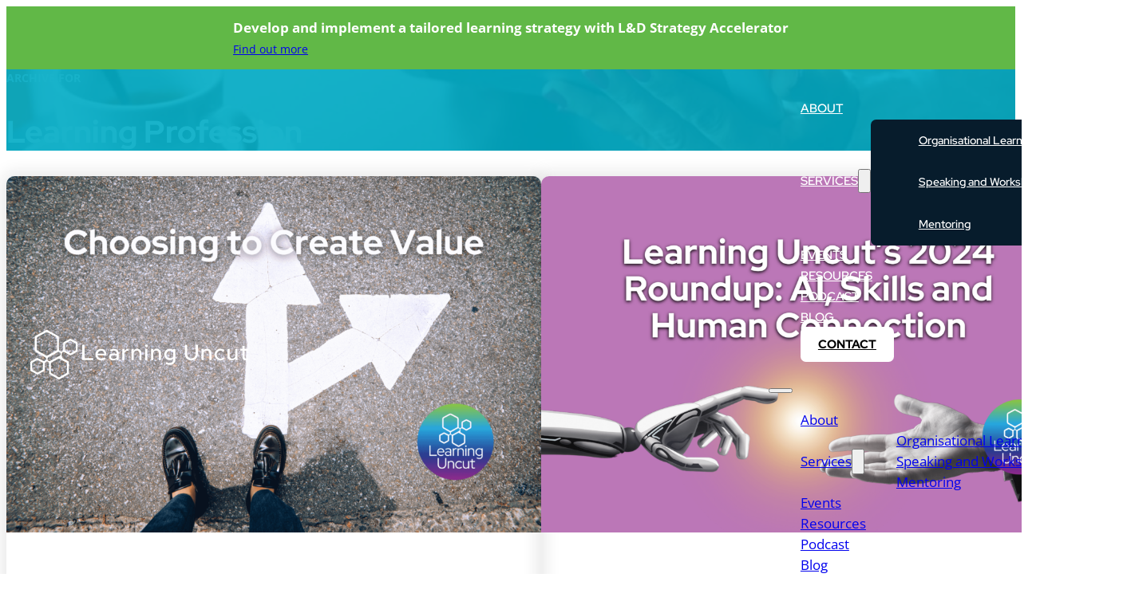

--- FILE ---
content_type: text/html; charset=UTF-8
request_url: https://learninguncut.global/category/learning-profession/
body_size: 32269
content:
<!DOCTYPE html>
<html lang="en-AU" prefix="og: https://ogp.me/ns#">
<head>
<meta charset="UTF-8">
<meta name="viewport" content="width=device-width, initial-scale=1">
	<style>img:is([sizes="auto" i], [sizes^="auto," i]) { contain-intrinsic-size: 3000px 1500px }</style>
	
<!-- Search Engine Optimisation by Rank Math - https://rankmath.com/ -->
<title>Learning Profession - Learning Uncut</title>
<meta name="robots" content="follow, index, max-snippet:-1, max-video-preview:-1, max-image-preview:large"/>
<link rel="canonical" href="https://learninguncut.global/category/learning-profession/" />
<meta property="og:locale" content="en_US" />
<meta property="og:type" content="article" />
<meta property="og:title" content="Learning Profession - Learning Uncut" />
<meta property="og:url" content="https://learninguncut.global/category/learning-profession/" />
<meta property="og:site_name" content="Learning Uncut" />
<meta property="article:publisher" content="https://www.facebook.com/Learning-Uncut-101847218021406" />
<meta property="og:image" content="https://learninguncut.global/wp-content/uploads/og-image-social.png" />
<meta property="og:image:secure_url" content="https://learninguncut.global/wp-content/uploads/og-image-social.png" />
<meta property="og:image:width" content="1200" />
<meta property="og:image:height" content="630" />
<meta property="og:image:type" content="image/png" />
<meta name="twitter:card" content="summary_large_image" />
<meta name="twitter:title" content="Learning Profession - Learning Uncut" />
<meta name="twitter:site" content="@LearningUncut" />
<meta name="twitter:image" content="https://learninguncut.global/wp-content/uploads/og-image-social.png" />
<meta name="twitter:label1" content="Posts" />
<meta name="twitter:data1" content="5" />
<script type="application/ld+json" class="rank-math-schema">{"@context":"https://schema.org","@graph":[{"@type":"EducationalOrganization","@id":"https://learninguncut.global/#organization","name":"Learning Uncut","url":"https://learninguncut.global","sameAs":["https://www.facebook.com/Learning-Uncut-101847218021406","https://twitter.com/LearningUncut"],"email":"enquiries@learninguncut.global","logo":{"@type":"ImageObject","@id":"https://learninguncut.global/#logo","url":"https://learninguncut.global/wp-content/uploads/LearningUncutLogo.svg","contentUrl":"https://learninguncut.global/wp-content/uploads/LearningUncutLogo.svg","caption":"Learning Uncut","inLanguage":"en-AU","width":"979","height":"223"}},{"@type":"WebSite","@id":"https://learninguncut.global/#website","url":"https://learninguncut.global","name":"Learning Uncut","publisher":{"@id":"https://learninguncut.global/#organization"},"inLanguage":"en-AU"},{"@type":"CollectionPage","@id":"https://learninguncut.global/category/learning-profession/#webpage","url":"https://learninguncut.global/category/learning-profession/","name":"Learning Profession - Learning Uncut","isPartOf":{"@id":"https://learninguncut.global/#website"},"inLanguage":"en-AU"}]}</script>
<!-- /Rank Math WordPress SEO plugin -->

<link rel="alternate" type="application/rss+xml" title="Learning Uncut &raquo; Feed" href="https://learninguncut.global/feed/" />
<link rel="alternate" type="application/rss+xml" title="Learning Uncut &raquo; Comments Feed" href="https://learninguncut.global/comments/feed/" />
<link rel="alternate" type="application/rss+xml" title="Learning Uncut &raquo; Learning Profession Category Feed" href="https://learninguncut.global/category/learning-profession/feed/" />
<script>
window._wpemojiSettings = {"baseUrl":"https:\/\/s.w.org\/images\/core\/emoji\/16.0.1\/72x72\/","ext":".png","svgUrl":"https:\/\/s.w.org\/images\/core\/emoji\/16.0.1\/svg\/","svgExt":".svg","source":{"concatemoji":"https:\/\/learninguncut.global\/wp-includes\/js\/wp-emoji-release.min.js?ver=6.8.3"}};
/*! This file is auto-generated */
!function(s,n){var o,i,e;function c(e){try{var t={supportTests:e,timestamp:(new Date).valueOf()};sessionStorage.setItem(o,JSON.stringify(t))}catch(e){}}function p(e,t,n){e.clearRect(0,0,e.canvas.width,e.canvas.height),e.fillText(t,0,0);var t=new Uint32Array(e.getImageData(0,0,e.canvas.width,e.canvas.height).data),a=(e.clearRect(0,0,e.canvas.width,e.canvas.height),e.fillText(n,0,0),new Uint32Array(e.getImageData(0,0,e.canvas.width,e.canvas.height).data));return t.every(function(e,t){return e===a[t]})}function u(e,t){e.clearRect(0,0,e.canvas.width,e.canvas.height),e.fillText(t,0,0);for(var n=e.getImageData(16,16,1,1),a=0;a<n.data.length;a++)if(0!==n.data[a])return!1;return!0}function f(e,t,n,a){switch(t){case"flag":return n(e,"\ud83c\udff3\ufe0f\u200d\u26a7\ufe0f","\ud83c\udff3\ufe0f\u200b\u26a7\ufe0f")?!1:!n(e,"\ud83c\udde8\ud83c\uddf6","\ud83c\udde8\u200b\ud83c\uddf6")&&!n(e,"\ud83c\udff4\udb40\udc67\udb40\udc62\udb40\udc65\udb40\udc6e\udb40\udc67\udb40\udc7f","\ud83c\udff4\u200b\udb40\udc67\u200b\udb40\udc62\u200b\udb40\udc65\u200b\udb40\udc6e\u200b\udb40\udc67\u200b\udb40\udc7f");case"emoji":return!a(e,"\ud83e\udedf")}return!1}function g(e,t,n,a){var r="undefined"!=typeof WorkerGlobalScope&&self instanceof WorkerGlobalScope?new OffscreenCanvas(300,150):s.createElement("canvas"),o=r.getContext("2d",{willReadFrequently:!0}),i=(o.textBaseline="top",o.font="600 32px Arial",{});return e.forEach(function(e){i[e]=t(o,e,n,a)}),i}function t(e){var t=s.createElement("script");t.src=e,t.defer=!0,s.head.appendChild(t)}"undefined"!=typeof Promise&&(o="wpEmojiSettingsSupports",i=["flag","emoji"],n.supports={everything:!0,everythingExceptFlag:!0},e=new Promise(function(e){s.addEventListener("DOMContentLoaded",e,{once:!0})}),new Promise(function(t){var n=function(){try{var e=JSON.parse(sessionStorage.getItem(o));if("object"==typeof e&&"number"==typeof e.timestamp&&(new Date).valueOf()<e.timestamp+604800&&"object"==typeof e.supportTests)return e.supportTests}catch(e){}return null}();if(!n){if("undefined"!=typeof Worker&&"undefined"!=typeof OffscreenCanvas&&"undefined"!=typeof URL&&URL.createObjectURL&&"undefined"!=typeof Blob)try{var e="postMessage("+g.toString()+"("+[JSON.stringify(i),f.toString(),p.toString(),u.toString()].join(",")+"));",a=new Blob([e],{type:"text/javascript"}),r=new Worker(URL.createObjectURL(a),{name:"wpTestEmojiSupports"});return void(r.onmessage=function(e){c(n=e.data),r.terminate(),t(n)})}catch(e){}c(n=g(i,f,p,u))}t(n)}).then(function(e){for(var t in e)n.supports[t]=e[t],n.supports.everything=n.supports.everything&&n.supports[t],"flag"!==t&&(n.supports.everythingExceptFlag=n.supports.everythingExceptFlag&&n.supports[t]);n.supports.everythingExceptFlag=n.supports.everythingExceptFlag&&!n.supports.flag,n.DOMReady=!1,n.readyCallback=function(){n.DOMReady=!0}}).then(function(){return e}).then(function(){var e;n.supports.everything||(n.readyCallback(),(e=n.source||{}).concatemoji?t(e.concatemoji):e.wpemoji&&e.twemoji&&(t(e.twemoji),t(e.wpemoji)))}))}((window,document),window._wpemojiSettings);
</script>
<style id='wp-emoji-styles-inline-css'>

	img.wp-smiley, img.emoji {
		display: inline !important;
		border: none !important;
		box-shadow: none !important;
		height: 1em !important;
		width: 1em !important;
		margin: 0 0.07em !important;
		vertical-align: -0.1em !important;
		background: none !important;
		padding: 0 !important;
	}
</style>
<style id='classic-theme-styles-inline-css'>
/*! This file is auto-generated */
.wp-block-button__link{color:#fff;background-color:#32373c;border-radius:9999px;box-shadow:none;text-decoration:none;padding:calc(.667em + 2px) calc(1.333em + 2px);font-size:1.125em}.wp-block-file__button{background:#32373c;color:#fff;text-decoration:none}
</style>
<link rel='stylesheet' id='automaticcss-core-css' href='https://learninguncut.global/wp-content/uploads/automatic-css/automatic.css?ver=1761269140' media='all' />
<link rel='stylesheet' id='wpa-css-css' href='https://learninguncut.global/wp-content/plugins/honeypot/includes/css/wpa.css?ver=2.3.04' media='all' />
<style id='wpgb-head-inline-css'>
.wp-grid-builder:not(.wpgb-template),.wpgb-facet{opacity:0.01}.wpgb-facet fieldset{margin:0;padding:0;border:none;outline:none;box-shadow:none}.wpgb-facet fieldset:last-child{margin-bottom:40px;}.wpgb-facet fieldset legend.wpgb-sr-only{height:1px;width:1px}
</style>
<link rel='stylesheet' id='bricks-frontend-css' href='https://learninguncut.global/wp-content/themes/bricks/assets/css/frontend-layer.min.css?ver=1753752704' media='all' />
<style id='bricks-frontend-inline-css'>
 .x-hamburger{font:inherit;display:inline-flex;overflow:visible;margin:0;padding:15px;cursor:pointer;transition-timing-function:linear;transition-duration:.3s;transition-property:opacity,filter;text-transform:none;color:inherit;border:0;background-color:transparent}.x-hamburger.is-active:hover,.x-hamburger:hover{opacity:.7}.x-hamburger.is-active .x-hamburger-inner,.x-hamburger.is-active .x-hamburger-inner:after,.x-hamburger.is-active .x-hamburger-inner:before{background-color:var(--x-burger-line-color)}.x-hamburger-box{position:relative;display:inline-block;width:40px;height:24px}.x-hamburger-inner{top:50%;display:block;margin-top:-2px}.x-hamburger-inner,.x-hamburger-inner:after,.x-hamburger-inner:before{position:absolute;width:40px;height:4px;transition-timing-function:ease;transition-duration:.3s;transition-property:transform;border-radius:var(--x-burger-line-radius);background-color:var(--x-burger-line-color)}.x-hamburger-inner:after,.x-hamburger-inner:before{display:block;content:""}.x-hamburger-inner:before{top:-10px}.x-hamburger-inner:after{bottom:-10px}.x-hamburger--3dx .x-hamburger-box{perspective:80px}.x-hamburger--3dx .x-hamburger-inner{transition:transform .4s cubic-bezier(.645,.045,.355,1),background-color 0s cubic-bezier(.645,.045,.355,1) .1s}.x-hamburger--3dx .x-hamburger-inner:after,.x-hamburger--3dx .x-hamburger-inner:before{transition:transform 0s cubic-bezier(.645,.045,.355,1) .1s}.x-hamburger--3dx.is-active .x-hamburger-inner{transform:rotateY(180deg);background-color:transparent!important}.x-hamburger--3dx.is-active .x-hamburger-inner:before{transform:translate3d(0,10px,0) rotate(45deg)}.x-hamburger--3dx.is-active .x-hamburger-inner:after{transform:translate3d(0,-10px,0) rotate(-45deg)}.x-hamburger--3dx-r .x-hamburger-box{perspective:80px}.x-hamburger--3dx-r .x-hamburger-inner{transition:transform .4s cubic-bezier(.645,.045,.355,1),background-color 0s cubic-bezier(.645,.045,.355,1) .1s}.x-hamburger--3dx-r .x-hamburger-inner:after,.x-hamburger--3dx-r .x-hamburger-inner:before{transition:transform 0s cubic-bezier(.645,.045,.355,1) .1s}.x-hamburger--3dx-r.is-active .x-hamburger-inner{transform:rotateY(-180deg);background-color:transparent!important}.x-hamburger--3dx-r.is-active .x-hamburger-inner:before{transform:translate3d(0,10px,0) rotate(45deg)}.x-hamburger--3dx-r.is-active .x-hamburger-inner:after{transform:translate3d(0,-10px,0) rotate(-45deg)}.x-hamburger--3dy .x-hamburger-box{perspective:80px}.x-hamburger--3dy .x-hamburger-inner{transition:transform .4s cubic-bezier(.645,.045,.355,1),background-color 0s cubic-bezier(.645,.045,.355,1) .1s}.x-hamburger--3dy .x-hamburger-inner:after,.x-hamburger--3dy .x-hamburger-inner:before{transition:transform 0s cubic-bezier(.645,.045,.355,1) .1s}.x-hamburger--3dy.is-active .x-hamburger-inner{transform:rotateX(-180deg);background-color:transparent!important}.x-hamburger--3dy.is-active .x-hamburger-inner:before{transform:translate3d(0,10px,0) rotate(45deg)}.x-hamburger--3dy.is-active .x-hamburger-inner:after{transform:translate3d(0,-10px,0) rotate(-45deg)}.x-hamburger--3dy-r .x-hamburger-box{perspective:80px}.x-hamburger--3dy-r .x-hamburger-inner{transition:transform .4s cubic-bezier(.645,.045,.355,1),background-color 0s cubic-bezier(.645,.045,.355,1) .1s}.x-hamburger--3dy-r .x-hamburger-inner:after,.x-hamburger--3dy-r .x-hamburger-inner:before{transition:transform 0s cubic-bezier(.645,.045,.355,1) .1s}.x-hamburger--3dy-r.is-active .x-hamburger-inner{transform:rotateX(180deg);background-color:transparent!important}.x-hamburger--3dy-r.is-active .x-hamburger-inner:before{transform:translate3d(0,10px,0) rotate(45deg)}.x-hamburger--3dy-r.is-active .x-hamburger-inner:after{transform:translate3d(0,-10px,0) rotate(-45deg)}.x-hamburger--3dxy .x-hamburger-box{perspective:80px}.x-hamburger--3dxy .x-hamburger-inner{transition:transform .4s cubic-bezier(.645,.045,.355,1),background-color 0s cubic-bezier(.645,.045,.355,1) .1s}.x-hamburger--3dxy .x-hamburger-inner:after,.x-hamburger--3dxy .x-hamburger-inner:before{transition:transform 0s cubic-bezier(.645,.045,.355,1) .1s}.x-hamburger--3dxy.is-active .x-hamburger-inner{transform:rotateX(180deg) rotateY(180deg);background-color:transparent!important}.x-hamburger--3dxy.is-active .x-hamburger-inner:before{transform:translate3d(0,10px,0) rotate(45deg)}.x-hamburger--3dxy.is-active .x-hamburger-inner:after{transform:translate3d(0,-10px,0) rotate(-45deg)}.x-hamburger--3dxy-r .x-hamburger-box{perspective:80px}.x-hamburger--3dxy-r .x-hamburger-inner{transition:transform .4s cubic-bezier(.645,.045,.355,1),background-color 0s cubic-bezier(.645,.045,.355,1) .1s}.x-hamburger--3dxy-r .x-hamburger-inner:after,.x-hamburger--3dxy-r .x-hamburger-inner:before{transition:transform 0s cubic-bezier(.645,.045,.355,1) .1s}.x-hamburger--3dxy-r.is-active .x-hamburger-inner{transform:rotateX(180deg) rotateY(180deg) rotate(-180deg);background-color:transparent!important}.x-hamburger--3dxy-r.is-active .x-hamburger-inner:before{transform:translate3d(0,10px,0) rotate(45deg)}.x-hamburger--3dxy-r.is-active .x-hamburger-inner:after{transform:translate3d(0,-10px,0) rotate(-45deg)}.x-hamburger--arrow.is-active .x-hamburger-inner:before{transform:translate3d(-8px,0,0) rotate(-45deg) scaleX(.7)}.x-hamburger--arrow.is-active .x-hamburger-inner:after{transform:translate3d(-8px,0,0) rotate(45deg) scaleX(.7)}.x-hamburger--arrow-r.is-active .x-hamburger-inner:before{transform:translate3d(8px,0,0) rotate(45deg) scaleX(.7)}.x-hamburger--arrow-r.is-active .x-hamburger-inner:after{transform:translate3d(8px,0,0) rotate(-45deg) scaleX(.7)}.x-hamburger--arrowalt .x-hamburger-inner:before{transition:top .1s ease .1s,transform .1s cubic-bezier(.165,.84,.44,1)}.x-hamburger--arrowalt .x-hamburger-inner:after{transition:bottom .1s ease .1s,transform .1s cubic-bezier(.165,.84,.44,1)}.x-hamburger--arrowalt.is-active .x-hamburger-inner:before{top:0;transition:top .1s ease,transform .1s cubic-bezier(.895,.03,.685,.22) .1s;transform:translate3d(-8px,-10px,0) rotate(-45deg) scaleX(.7)}.x-hamburger--arrowalt.is-active .x-hamburger-inner:after{bottom:0;transition:bottom .1s ease,transform .1s cubic-bezier(.895,.03,.685,.22) .1s;transform:translate3d(-8px,10px,0) rotate(45deg) scaleX(.7)}.x-hamburger--arrowalt-r .x-hamburger-inner:before{transition:top .1s ease .1s,transform .1s cubic-bezier(.165,.84,.44,1)}.x-hamburger--arrowalt-r .x-hamburger-inner:after{transition:bottom .1s ease .1s,transform .1s cubic-bezier(.165,.84,.44,1)}.x-hamburger--arrowalt-r.is-active .x-hamburger-inner:before{top:0;transition:top .1s ease,transform .1s cubic-bezier(.895,.03,.685,.22) .1s;transform:translate3d(8px,-10px,0) rotate(45deg) scaleX(.7)}.x-hamburger--arrowalt-r.is-active .x-hamburger-inner:after{bottom:0;transition:bottom .1s ease,transform .1s cubic-bezier(.895,.03,.685,.22) .1s;transform:translate3d(8px,10px,0) rotate(-45deg) scaleX(.7)}.x-hamburger--arrowturn.is-active .x-hamburger-inner{transform:rotate(-180deg)}.x-hamburger--arrowturn.is-active .x-hamburger-inner:before{transform:translate3d(8px,0,0) rotate(45deg) scaleX(.7)}.x-hamburger--arrowturn.is-active .x-hamburger-inner:after{transform:translate3d(8px,0,0) rotate(-45deg) scaleX(.7)}.x-hamburger--arrowturn-r.is-active .x-hamburger-inner{transform:rotate(-180deg)}.x-hamburger--arrowturn-r.is-active .x-hamburger-inner:before{transform:translate3d(-8px,0,0) rotate(-45deg) scaleX(.7)}.x-hamburger--arrowturn-r.is-active .x-hamburger-inner:after{transform:translate3d(-8px,0,0) rotate(45deg) scaleX(.7)}.x-hamburger--boring .x-hamburger-inner,.x-hamburger--boring .x-hamburger-inner:after,.x-hamburger--boring .x-hamburger-inner:before{transition-property:none}.x-hamburger--boring.is-active .x-hamburger-inner{transform:rotate(45deg)}.x-hamburger--boring.is-active .x-hamburger-inner:before{top:0;opacity:0}.x-hamburger--boring.is-active .x-hamburger-inner:after{bottom:0;transform:rotate(-90deg)}.x-hamburger--collapse .x-hamburger-inner{top:auto;bottom:0;transition-delay:.13s;transition-timing-function:cubic-bezier(.55,.055,.675,.19);transition-duration:.13s}.x-hamburger--collapse .x-hamburger-inner:after{top:-20px;transition:top .2s cubic-bezier(.33333,.66667,.66667,1) .2s,opacity .1s linear}.x-hamburger--collapse .x-hamburger-inner:before{transition:top .12s cubic-bezier(.33333,.66667,.66667,1) .2s,transform .13s cubic-bezier(.55,.055,.675,.19)}.x-hamburger--collapse.is-active .x-hamburger-inner{transition-delay:.22s;transition-timing-function:cubic-bezier(.215,.61,.355,1);transform:translate3d(0,-10px,0) rotate(-45deg)}.x-hamburger--collapse.is-active .x-hamburger-inner:after{top:0;transition:top .2s cubic-bezier(.33333,0,.66667,.33333),opacity .1s linear .22s;opacity:0}.x-hamburger--collapse.is-active .x-hamburger-inner:before{top:0;transition:top .1s cubic-bezier(.33333,0,.66667,.33333) .16s,transform .13s cubic-bezier(.215,.61,.355,1) .25s;transform:rotate(-90deg)}.x-hamburger--collapse-r .x-hamburger-inner{top:auto;bottom:0;transition-delay:.13s;transition-timing-function:cubic-bezier(.55,.055,.675,.19);transition-duration:.13s}.x-hamburger--collapse-r .x-hamburger-inner:after{top:-20px;transition:top .2s cubic-bezier(.33333,.66667,.66667,1) .2s,opacity .1s linear}.x-hamburger--collapse-r .x-hamburger-inner:before{transition:top .12s cubic-bezier(.33333,.66667,.66667,1) .2s,transform .13s cubic-bezier(.55,.055,.675,.19)}.x-hamburger--collapse-r.is-active .x-hamburger-inner{transition-delay:.22s;transition-timing-function:cubic-bezier(.215,.61,.355,1);transform:translate3d(0,-10px,0) rotate(45deg)}.x-hamburger--collapse-r.is-active .x-hamburger-inner:after{top:0;transition:top .2s cubic-bezier(.33333,0,.66667,.33333),opacity .1s linear .22s;opacity:0}.x-hamburger--collapse-r.is-active .x-hamburger-inner:before{top:0;transition:top .1s cubic-bezier(.33333,0,.66667,.33333) .16s,transform .13s cubic-bezier(.215,.61,.355,1) .25s;transform:rotate(90deg)}.x-hamburger--elastic .x-hamburger-inner{top:2px;transition-timing-function:cubic-bezier(.68,-.55,.265,1.55);transition-duration:.275s}.x-hamburger--elastic .x-hamburger-inner:before{top:10px;transition:opacity .125s ease .275s}.x-hamburger--elastic .x-hamburger-inner:after{top:20px;transition:transform .275s cubic-bezier(.68,-.55,.265,1.55)}.x-hamburger--elastic.is-active .x-hamburger-inner{transition-delay:75ms;transform:translate3d(0,10px,0) rotate(135deg)}.x-hamburger--elastic.is-active .x-hamburger-inner:before{transition-delay:0s;opacity:0}.x-hamburger--elastic.is-active .x-hamburger-inner:after{transition-delay:75ms;transform:translate3d(0,-20px,0) rotate(-270deg)}.x-hamburger--elastic-r .x-hamburger-inner{top:2px;transition-timing-function:cubic-bezier(.68,-.55,.265,1.55);transition-duration:.275s}.x-hamburger--elastic-r .x-hamburger-inner:before{top:10px;transition:opacity .125s ease .275s}.x-hamburger--elastic-r .x-hamburger-inner:after{top:20px;transition:transform .275s cubic-bezier(.68,-.55,.265,1.55)}.x-hamburger--elastic-r.is-active .x-hamburger-inner{transition-delay:75ms;transform:translate3d(0,10px,0) rotate(-135deg)}.x-hamburger--elastic-r.is-active .x-hamburger-inner:before{transition-delay:0s;opacity:0}.x-hamburger--elastic-r.is-active .x-hamburger-inner:after{transition-delay:75ms;transform:translate3d(0,-20px,0) rotate(270deg)}.x-hamburger--emphatic{overflow:hidden}.x-hamburger--emphatic .x-hamburger-inner{transition:background-color .125s ease-in .175s}.x-hamburger--emphatic .x-hamburger-inner:before{left:0;transition:transform .125s cubic-bezier(.6,.04,.98,.335),top .05s linear .125s,left .125s ease-in .175s}.x-hamburger--emphatic .x-hamburger-inner:after{top:10px;right:0;transition:transform .125s cubic-bezier(.6,.04,.98,.335),top .05s linear .125s,right .125s ease-in .175s}.x-hamburger--emphatic.is-active .x-hamburger-inner{transition-delay:0s;transition-timing-function:ease-out;background-color:transparent!important}.x-hamburger--emphatic.is-active .x-hamburger-inner:before{top:-80px;left:-80px;transition:left .125s ease-out,top .05s linear .125s,transform .125s cubic-bezier(.075,.82,.165,1) .175s;transform:translate3d(80px,80px,0) rotate(45deg)}.x-hamburger--emphatic.is-active .x-hamburger-inner:after{top:-80px;right:-80px;transition:right .125s ease-out,top .05s linear .125s,transform .125s cubic-bezier(.075,.82,.165,1) .175s;transform:translate3d(-80px,80px,0) rotate(-45deg)}.x-hamburger--emphatic-r{overflow:hidden}.x-hamburger--emphatic-r .x-hamburger-inner{transition:background-color .125s ease-in .175s}.x-hamburger--emphatic-r .x-hamburger-inner:before{left:0;transition:transform .125s cubic-bezier(.6,.04,.98,.335),top .05s linear .125s,left .125s ease-in .175s}.x-hamburger--emphatic-r .x-hamburger-inner:after{top:10px;right:0;transition:transform .125s cubic-bezier(.6,.04,.98,.335),top .05s linear .125s,right .125s ease-in .175s}.x-hamburger--emphatic-r.is-active .x-hamburger-inner{transition-delay:0s;transition-timing-function:ease-out;background-color:transparent!important}.x-hamburger--emphatic-r.is-active .x-hamburger-inner:before{top:80px;left:-80px;transition:left .125s ease-out,top .05s linear .125s,transform .125s cubic-bezier(.075,.82,.165,1) .175s;transform:translate3d(80px,-80px,0) rotate(-45deg)}.x-hamburger--emphatic-r.is-active .x-hamburger-inner:after{top:80px;right:-80px;transition:right .125s ease-out,top .05s linear .125s,transform .125s cubic-bezier(.075,.82,.165,1) .175s;transform:translate3d(-80px,-80px,0) rotate(45deg)}.x-hamburger--minus .x-hamburger-inner:after,.x-hamburger--minus .x-hamburger-inner:before{transition:bottom .08s ease-out 0s,top .08s ease-out 0s,opacity 0s linear}.x-hamburger--minus.is-active .x-hamburger-inner:after,.x-hamburger--minus.is-active .x-hamburger-inner:before{transition:bottom .08s ease-out,top .08s ease-out,opacity 0s linear .08s;opacity:0}.x-hamburger--minus.is-active .x-hamburger-inner:before{top:0}.x-hamburger--minus.is-active .x-hamburger-inner:after{bottom:0}.x-hamburger--slider .x-hamburger-inner{top:2px}.x-hamburger--slider .x-hamburger-inner:before{top:10px;transition-timing-function:ease;transition-duration:.4s;transition-property:transform,opacity}.x-hamburger--slider .x-hamburger-inner:after{top:20px}.x-hamburger--slider.is-active .x-hamburger-inner{transform:translate3d(0,10px,0) rotate(45deg)}.x-hamburger--slider.is-active .x-hamburger-inner:before{transform:rotate(-45deg) translate3d(-5.71429px,-6px,0);opacity:0}.x-hamburger--slider.is-active .x-hamburger-inner:after{transform:translate3d(0,-20px,0) rotate(-90deg)}.x-hamburger--slider-r .x-hamburger-inner{top:2px}.x-hamburger--slider-r .x-hamburger-inner:before{top:10px;transition-timing-function:ease;transition-duration:.4s;transition-property:transform,opacity}.x-hamburger--slider-r .x-hamburger-inner:after{top:20px}.x-hamburger--slider-r.is-active .x-hamburger-inner{transform:translate3d(0,10px,0) rotate(-45deg)}.x-hamburger--slider-r.is-active .x-hamburger-inner:before{transform:rotate(45deg) translate3d(5.71429px,-6px,0);opacity:0}.x-hamburger--slider-r.is-active .x-hamburger-inner:after{transform:translate3d(0,-20px,0) rotate(90deg)}.x-hamburger--spin .x-hamburger-inner{transition-timing-function:cubic-bezier(.55,.055,.675,.19);transition-duration:.22s}.x-hamburger--spin .x-hamburger-inner:before{transition:top .1s ease-in .25s,opacity .1s ease-in}.x-hamburger--spin .x-hamburger-inner:after{transition:bottom .1s ease-in .25s,transform .22s cubic-bezier(.55,.055,.675,.19)}.x-hamburger--spin.is-active .x-hamburger-inner{transition-delay:.12s;transition-timing-function:cubic-bezier(.215,.61,.355,1);transform:rotate(225deg)}.x-hamburger--spin.is-active .x-hamburger-inner:before{top:0;transition:top .1s ease-out,opacity .1s ease-out .12s;opacity:0}.x-hamburger--spin.is-active .x-hamburger-inner:after{bottom:0;transition:bottom .1s ease-out,transform .22s cubic-bezier(.215,.61,.355,1) .12s;transform:rotate(-90deg)}.x-hamburger--spin-r .x-hamburger-inner{transition-timing-function:cubic-bezier(.55,.055,.675,.19);transition-duration:.22s}.x-hamburger--spin-r .x-hamburger-inner:before{transition:top .1s ease-in .25s,opacity .1s ease-in}.x-hamburger--spin-r .x-hamburger-inner:after{transition:bottom .1s ease-in .25s,transform .22s cubic-bezier(.55,.055,.675,.19)}.x-hamburger--spin-r.is-active .x-hamburger-inner{transition-delay:.12s;transition-timing-function:cubic-bezier(.215,.61,.355,1);transform:rotate(-225deg)}.x-hamburger--spin-r.is-active .x-hamburger-inner:before{top:0;transition:top .1s ease-out,opacity .1s ease-out .12s;opacity:0}.x-hamburger--spin-r.is-active .x-hamburger-inner:after{bottom:0;transition:bottom .1s ease-out,transform .22s cubic-bezier(.215,.61,.355,1) .12s;transform:rotate(90deg)}.x-hamburger--spring .x-hamburger-inner{top:2px;transition:background-color 0s linear .13s}.x-hamburger--spring .x-hamburger-inner:before{top:10px;transition:top .1s cubic-bezier(.33333,.66667,.66667,1) .2s,transform .13s cubic-bezier(.55,.055,.675,.19)}.x-hamburger--spring .x-hamburger-inner:after{top:20px;transition:top .2s cubic-bezier(.33333,.66667,.66667,1) .2s,transform .13s cubic-bezier(.55,.055,.675,.19)}.x-hamburger--spring.is-active .x-hamburger-inner{transition-delay:.22s;background-color:transparent!important}.x-hamburger--spring.is-active .x-hamburger-inner:before{top:0;transition:top .1s cubic-bezier(.33333,0,.66667,.33333) .4s,transform .13s cubic-bezier(.215,.61,.355,1) .22s;transform:translate3d(0,10px,0) rotate(45deg)}.x-hamburger--spring.is-active .x-hamburger-inner:after{top:0;transition:top .2s cubic-bezier(.33333,0,.66667,.33333),transform .13s cubic-bezier(.215,.61,.355,1) .22s;transform:translate3d(0,10px,0) rotate(-45deg)}.x-hamburger--spring-r .x-hamburger-inner{top:auto;bottom:0;transition-delay:0s;transition-timing-function:cubic-bezier(.55,.055,.675,.19);transition-duration:.13s}.x-hamburger--spring-r .x-hamburger-inner:after{top:-20px;transition:top .2s cubic-bezier(.33333,.66667,.66667,1) .2s,opacity 0s linear}.x-hamburger--spring-r .x-hamburger-inner:before{transition:top .1s cubic-bezier(.33333,.66667,.66667,1) .2s,transform .13s cubic-bezier(.55,.055,.675,.19)}.x-hamburger--spring-r.is-active .x-hamburger-inner{transition-delay:.22s;transition-timing-function:cubic-bezier(.215,.61,.355,1);transform:translate3d(0,-10px,0) rotate(-45deg)}.x-hamburger--spring-r.is-active .x-hamburger-inner:after{top:0;transition:top .2s cubic-bezier(.33333,0,.66667,.33333),opacity 0s linear .22s;opacity:0}.x-hamburger--spring-r.is-active .x-hamburger-inner:before{top:0;transition:top .1s cubic-bezier(.33333,0,.66667,.33333) .4s,transform .13s cubic-bezier(.215,.61,.355,1) .22s;transform:rotate(90deg)}.x-hamburger--stand .x-hamburger-inner{transition:transform 75ms cubic-bezier(.55,.055,.675,.19) .4s,background-color 0s linear 75ms}.x-hamburger--stand .x-hamburger-inner:before{transition:top 75ms ease-in 75ms,transform 75ms cubic-bezier(.55,.055,.675,.19) 0s}.x-hamburger--stand .x-hamburger-inner:after{transition:bottom 75ms ease-in 75ms,transform 75ms cubic-bezier(.55,.055,.675,.19) 0s}.x-hamburger--stand.is-active .x-hamburger-inner{transition:transform 75ms cubic-bezier(.215,.61,.355,1) 0s,background-color 0s linear .4s;transform:rotate(90deg);background-color:transparent!important}.x-hamburger--stand.is-active .x-hamburger-inner:before{top:0;transition:top 75ms ease-out .1s,transform 75ms cubic-bezier(.215,.61,.355,1) .4s;transform:rotate(-45deg)}.x-hamburger--stand.is-active .x-hamburger-inner:after{bottom:0;transition:bottom 75ms ease-out .1s,transform 75ms cubic-bezier(.215,.61,.355,1) .4s;transform:rotate(45deg)}.x-hamburger--stand-r .x-hamburger-inner{transition:transform 75ms cubic-bezier(.55,.055,.675,.19) .4s,background-color 0s linear 75ms}.x-hamburger--stand-r .x-hamburger-inner:before{transition:top 75ms ease-in 75ms,transform 75ms cubic-bezier(.55,.055,.675,.19) 0s}.x-hamburger--stand-r .x-hamburger-inner:after{transition:bottom 75ms ease-in 75ms,transform 75ms cubic-bezier(.55,.055,.675,.19) 0s}.x-hamburger--stand-r.is-active .x-hamburger-inner{transition:transform 75ms cubic-bezier(.215,.61,.355,1) 0s,background-color 0s linear .4s;transform:rotate(-90deg);background-color:transparent!important}.x-hamburger--stand-r.is-active .x-hamburger-inner:before{top:0;transition:top 75ms ease-out .1s,transform 75ms cubic-bezier(.215,.61,.355,1) .4s;transform:rotate(-45deg)}.x-hamburger--stand-r.is-active .x-hamburger-inner:after{bottom:0;transition:bottom 75ms ease-out .1s,transform 75ms cubic-bezier(.215,.61,.355,1) .4s;transform:rotate(45deg)}.x-hamburger--squeeze .x-hamburger-inner{transition-timing-function:cubic-bezier(.55,.055,.675,.19);transition-duration:75ms}.x-hamburger--squeeze .x-hamburger-inner:before{transition:top 75ms ease .12s,opacity 75ms ease}.x-hamburger--squeeze .x-hamburger-inner:after{transition:bottom 75ms ease .12s,transform 75ms cubic-bezier(.55,.055,.675,.19)}.x-hamburger--squeeze.is-active .x-hamburger-inner{transition-delay:.12s;transition-timing-function:cubic-bezier(.215,.61,.355,1);transform:rotate(45deg)}.x-hamburger--squeeze.is-active .x-hamburger-inner:before{top:0;transition:top 75ms ease,opacity 75ms ease .12s;opacity:0}.x-hamburger--squeeze.is-active .x-hamburger-inner:after{bottom:0;transition:bottom 75ms ease,transform 75ms cubic-bezier(.215,.61,.355,1) .12s;transform:rotate(-90deg)}.x-hamburger--vortex .x-hamburger-inner{transition-timing-function:cubic-bezier(.19,1,.22,1);transition-duration:.2s}.x-hamburger--vortex .x-hamburger-inner:after,.x-hamburger--vortex .x-hamburger-inner:before{transition-delay:.1s;transition-timing-function:linear;transition-duration:0s}.x-hamburger--vortex .x-hamburger-inner:before{transition-property:top,opacity}.x-hamburger--vortex .x-hamburger-inner:after{transition-property:bottom,transform}.x-hamburger--vortex.is-active .x-hamburger-inner{transition-timing-function:cubic-bezier(.19,1,.22,1);transform:rotate(765deg)}.x-hamburger--vortex.is-active .x-hamburger-inner:after,.x-hamburger--vortex.is-active .x-hamburger-inner:before{transition-delay:0s}.x-hamburger--vortex.is-active .x-hamburger-inner:before{top:0;opacity:0}.x-hamburger--vortex.is-active .x-hamburger-inner:after{bottom:0;transform:rotate(90deg)}.x-hamburger--vortex-r .x-hamburger-inner{transition-timing-function:cubic-bezier(.19,1,.22,1);transition-duration:.2s}.x-hamburger--vortex-r .x-hamburger-inner:after,.x-hamburger--vortex-r .x-hamburger-inner:before{transition-delay:.1s;transition-timing-function:linear;transition-duration:0s}.x-hamburger--vortex-r .x-hamburger-inner:before{transition-property:top,opacity}.x-hamburger--vortex-r .x-hamburger-inner:after{transition-property:bottom,transform}.x-hamburger--vortex-r.is-active .x-hamburger-inner{transition-timing-function:cubic-bezier(.19,1,.22,1);transform:rotate(-765deg)}.x-hamburger--vortex-r.is-active .x-hamburger-inner:after,.x-hamburger--vortex-r.is-active .x-hamburger-inner:before{transition-delay:0s}.x-hamburger--vortex-r.is-active .x-hamburger-inner:before{top:0;opacity:0}.x-hamburger--vortex-r.is-active .x-hamburger-inner:after{bottom:0;transform:rotate(-90deg)}:root { --x-burger-size: 0.8; --x-burger-line-height: 4px; --x-burger-line-color: currentColor;--x-burger-line-radius: 4px;--x-burger-line-color-active: var(--x-burger-line-color);}.brxe-xburgertrigger { background: none;color: inherit;display: inline-flex;outline: none; cursor: pointer; padding: 10px;line-height: 1;-webkit-tap-highlight-color: transparent;align-items: center;}.brxe-xburgertrigger[class*=brxe-] { width: auto;}.x-hamburger-box {display:flex; background: none;pointer-events: none;transform: scale(var(--x-burger-size));-webkit-transform: scale(var(--x-burger-size));color: var(--x-burger-line-color);}.x-hamburger-box.is-active .x-hamburger-inner {background-color: var(--x-burger-line-color-active);}.brxe-xburgertrigger .x-hamburger-inner:before,.brxe-xburgertrigger .x-hamburger-inner:after {height: inherit;background-color: inherit;}.x-hamburger-inner {height: var(--x-burger-line-height);}
:root { --x-ff-gap: 15px;}.brxe-xfluentform .fluentform input[type=checkbox], .brxe-xfluentform .fluentform input[type=radio] { width: auto}[data-x-fluent-form*=smartUI] .ff-el-group input[type=checkbox]::after,[data-x-fluent-form*=smartUI] .ff-el-group input[type=radio]::after { content: ''; display: block; width: 100%; height: 100%; padding: 0; margin: 0; transition: background-color 0.3s ease;}[data-x-fluent-form*=smartUI] .ff-el-group input[type=checkbox]:checked::after, [data-x-fluent-form*=smartUI] .ff-el-group input[type=radio]:checked::after, [data-x-fluent-form*=smartUI] .ff-el-group .ff_item_selected input[type=checkbox]::after,[data-x-fluent-form*=smartUI] .ff-el-group .ff_item_selected input[type=radio]::after { background-color: #111;}[data-x-fluent-form*=smartUI] .ff-el-group input[type=radio],[data-x-fluent-form*=smartUI] .ff-el-group input[type=checkbox] { appearance: none ; -webkit-appearance: none; -moz-appearance: none; border-style: solid; border-width: 0; outline: 0; display: inline-block; min-width: 1px; width: 15px; height: 15px; background: #ddd; margin-right: 5px; padding: 3px; vertical-align: middle;}:where(.brxe-xfluentform[data-x-fluent-form*=smartUI]) .ff-el-group input[type=radio] { border-radius: 100px;}:where(.brxe-xfluentform[data-x-fluent-form*=smartUI]) .ff-el-group input[type=radio]::after { border-radius: inherit;}.brxe-xfluentform .frm-fluent-form > .ff-el-group:last-child { margin-bottom: 0;}.brxe-xfluentform .fluentform .ff-el-tc { display: block;}.brxe-xfluentform .fluentform .ff_upload_btn.ff-btn { display: inline-block;}.brxe-xfluentform .fluentform .ff-el-progress-bar { display: flex; align-items: center; justify-content: flex-end;}.brxe-xfluentform .ff-el-phone.ff_el_with_extended_validation { padding-left: 55px!important;}.brxe-xfluentform select.ff-el-form-control:not([size]):not([multiple]) { height: auto;}@media (min-width: 768px) { .brxe-xfluentform .frm-fluent-form .ff-t-cell:first-of-type { padding-left: 0!important; } .brxe-xfluentform .frm-fluent-form .ff-t-cell:last-of-type { padding-right: 0!important; }}.brxe-xfluentform .ff-el-repeat-buttons-list svg { height: 1em; width: 1em; font-size: 20px;}@media (min-width: 768px) { .brxe-xfluentform .frm-fluent-form .ff-t-container { display: flex; gap: var(--x-ff-gap); width: 100%; }}
.brxe-xnotificationbar { justify-content: space-between; align-items: center; padding: 5px; width: 100%; flex-direction: column; background: #222; z-index: 10; color: #fff; display: none; position: relative;}.brxe-xnotificationbar[data-x-notification*=page_load] { display: flex;}.x-notification_close { background: none; box-shadow: none; border: none; outline: none; padding: 10px; position: absolute; top: 0; right: 0; color: inherit; display: flex; align-items: center; justify-content: center;;}.x-notification_close-icon { display: flex;}.x-notification_close-text { margin-right: .5em;}.x-notification_content { max-width: 100%;}.brx-body.iframe .brxe-xnotificationbar { display: flex;}.brxe-xnotificationbar.brx-draggable.is-empty { min-height: 30px;}
:root { --x-offcanvas-duration: 300ms;}.x-offcanvas_inner { background: #fff; -webkit-box-orient: vertical; -webkit-box-direction: normal; -ms-flex-direction: column; flex-direction: column; position: fixed; height: 100vh; max-width: 100%; width: 300px; overflow-x: hidden; top: 0; left: 0; padding: 30px; z-index: 1000; pointer-events: auto; display: none;}.x-offcanvas_ready { -webkit-transition: -webkit-transform var(--x-offcanvas-duration) cubic-bezier(0.77,0,0.175,1),box-shadow var(--x-offcanvas-duration) cubic-bezier(0.77,0,0.175,1); transition: transform var(--x-offcanvas-duration) cubic-bezier(0.77,0,0.175,1),box-shadow var(--x-offcanvas-duration) cubic-bezier(0.77,0,0.175,1),opacity var(--x-offcanvas-duration) cubic-bezier(0.77,0,0.175,1); -o-transition: -o-transform var(--x-offcanvas-duration) cubic-bezier(0.77,0,0.175,1),box-shadow var(--x-offcanvas-duration) cubic-bezier(0.77,0,0.175,1); display: -webkit-box; display: -ms-flexbox; display: flex;}.x-offcanvas_backdrop { background: rgba(0,0,0,.5); position: fixed; top: 0; left: 0; right: 0; bottom: 0; opacity: 0; visibility: hidden; -webkit-transition: all var(--x-offcanvas-duration) cubic-bezier(0.77,0,0.175,1); -o-transition: all var(--x-offcanvas-duration) cubic-bezier(0.77,0,0.175,1); transition: all var(--x-offcanvas-duration) cubic-bezier(0.77,0,0.175,1); pointer-events: auto; z-index: 1000; display: none;}.x-offcanvas_ready + .x-offcanvas_backdrop { display: block;}.x-offcanvas_inner { z-index: 1001;}.x-offcanvas_inner[aria-hidden="false"] + .x-offcanvas_backdrop { opacity: 1; visibility: visible;}.x-offcanvas_inner.x-offcanvas_left { left: 0; right: auto; height: 100vh!important;}.x-offcanvas_inner.x-offcanvas_left[aria-hidden="true"] { transform: translateX(-100%); -webkit-transform: translateX(-100%);}.x-offcanvas_inner.x-offcanvas_right { right: 0; left: auto; height: 100vh!important;}.x-offcanvas_inner.x-offcanvas_right[aria-hidden="true"] { transform: translateX(100%); -webkit-transform: translateX(100%);}.x-offcanvas_inner.x-offcanvas_top { top: 0; bottom: auto; right: 0; left: 0; width: 100%!important;}.x-offcanvas_inner.x-offcanvas_top[aria-hidden="true"] { transform: translateY(-100%); -webkit-transform: translateY(-100%);}.x-offcanvas_inner.x-offcanvas_bottom { top: auto; bottom: 0; right: 0; left: 0; width: 100%!important;}.x-offcanvas_inner.x-offcanvas_bottom[aria-hidden="true"] { transform: translateY(100%); -webkit-transform: translateY(100%);}body.admin-bar .x-offcanvas_backdrop { margin-top: var(--wp-admin--admin-bar--height);}body.bricks-is-frontend .x-offcanvas_inner:focus { outline: none;}.admin-bar .x-offcanvas_inner { margin-top: var(--wp-admin--admin-bar--height);}.x-offcanvas_inner > div { max-width: 100%;}html[class*="x-offcanvas_prevent-scroll"],html[class*="x-offcanvas_prevent-scroll"] > body { overflow: hidden;}.x-offcanvas_inner[aria-hidden="true"][data-type="fade"] { opacity: 0; visibility: hidden; transform: none!important; transition: all var(--x-offcanvas-duration) cubic-bezier(0.77,0,0.175,1)}.x-offcanvas_inner[aria-hidden="false"][data-type="fade"] { opacity: 1; visibility: visible; transform: none!important;}@media (prefers-reduced-motion: reduce) { .x-offcanvas[data-x-offcanvas*=notransition] .x-offcanvas_backdrop, .x-offcanvas[data-x-offcanvas*=notransition] .x-offcanvas_inner { transition: none; } .x-offcanvas[data-x-offcanvas*=fade] .x-offcanvas_inner[aria-hidden="true"] { opacity: 0; visibility: hidden; transform: none!important; } .x-offcanvas[data-x-offcanvas*=fade].x-offcanvas_inner[aria-hidden="false"] { opacity: 1; visibility: visible; transform: none!important; }}@supports (padding-top: env(safe-area-inset-top)) { .x-offcanvas_inner.x-offcanvas_left { --safe-area-inset-bottom: env(safe-area-inset-bottom); height: calc(100% + var(--safe-area-inset-bottom))!important; } .x-offcanvas_inner.x-offcanvas_right { --safe-area-inset-bottom: env(safe-area-inset-bottom); height: calc(100% + var(--safe-area-inset-bottom))!important; } }.admin-bar .x-offcanvas_inner.x-offcanvas_left { left: 0; right: auto; height: auto!important; bottom: 0;}.admin-bar .x-offcanvas_inner.x-offcanvas_right { right: 0; left: auto; height: auto!important; bottom: 0;}component.x-offcanvas,.x-offcanvas[data-id] { transform: none!important;}component.x-offcanvas.is-empty { min-width: 0; min-height: 0;}component > .x-offcanvas_inner,.x-offcanvas[data-id] .x-offcanvas_inner { display: flex;}component > .x-offcanvas_backdrop,.x-offcanvas[data-id] .x-offcanvas_backdrop { display: block;}.brx-body.iframe .x-offcanvas_inner { transform: none;}.brx-body.iframe div[data-x-offcanvas]:not([data-id]) { display: none;}.brx-body.iframe .x-offcanvas > div:nth-child(3) { display: none;}.brx-body.iframe .x-offcanvas_backdrop { opacity: 1; visibility: visible;}
.brxe-xslidemenu { width: 100%; flex-direction: column;}.brxe-xslidemenu .menu-item a { color: inherit; display: flex; justify-content: space-between; align-items: stretch; padding: 10px; -webkit-tap-highlight-color: transparent;}.brxe-xslidemenu .menu-item { list-style-type: none; display: flex; flex-direction: column; width: 100%;}.x-slide-menu_list { padding: 0; margin: 0; width: 100%; flex-direction: column;}.brxe-xslidemenu .sub-menu { display: none; flex-direction: column; padding: 0; margin: 0;}:root { --x-slide-menu-indent: 0px;}.brxe-xslidemenu .sub-menu { text-indent: var(--x-slide-menu-indent) }.brxe-xslidemenu .sub-menu .sub-menu { text-indent: calc( var(--x-slide-menu-indent) * 2 ) }.brxe-xslidemenu .sub-menu .sub-menu .sub-menu { text-indent: calc( var(--x-slide-menu-indent) * 3 ) }.brxe-xslidemenu .sub-menu .sub-menu .sub-menu .sub-menu { text-indent: calc( var(--x-slide-menu-indent) * 4 ) }.brxe-xslidemenu .sub-menu .sub-menu .sub-menu .sub-menu .sub-menu { text-indent: calc( var(--x-slide-menu-indent) * 5 ) }.brxe-xslidemenu .menu-item-has-children > a[href*="#"] .x-slide-menu_dropdown-icon { pointer-events: none;}.x-slide-menu_dropdown-icon { background-color: transparent; fill: currentColor; width: 2em; display: flex; align-items: center; justify-content: center; color: inherit;}.x-slide-menu_dropdown-icon svg { font-size: 1em; height: 1em; width: 1em; stroke: currentColor;}.x-slide-menu_dropdown-icon > * { transition: all 0.4s ease;}[class*=brxe-] .x-slide-menu_dropdown-icon svg { height: 1em; width: 1em;}.x-slide-menu_dropdown-icon[aria-expanded=true] > * { transform: rotateX(180deg);}.x-slide-menu_dropdown-icon-click-area:first-of-type:nth-last-of-type(2) { display: none;}.brxe-xslidemenu a[href='#'] span[itemprop=name] { pointer-events: none;}.brxe-xslidemenu .screen-reader-text { clip: rect(1px,1px,1px,1px); height: 1px; overflow: hidden; position: absolute!important; width: 1px; word-wrap: normal!important;}.brxe-xslidemenu[data-x-expand-current] .current-menu-ancestor > .sub-menu { display: flex;}.brxe-xslidemenu[data-x-slide-menu*=clickSelector] { display: none;}.brx-body.iframe .brxe-xslidemenu[data-x-slide-menu*=hidden] { display: block;}.brx-body.iframe .brxe-xslidemenu.brx-draggable.is-empty { min-height: unset;}.x-sub-menu-icon { display: none;}
@font-face{font-family:"Open Sans";font-weight:400;font-display:swap;src:url(https://learninguncut.global/wp-content/uploads/OpenSans-Regular.woff2) format("woff2");}@font-face{font-family:"Open Sans";font-weight:500;font-display:swap;src:url(https://learninguncut.global/wp-content/uploads/OpenSans-Medium.woff2) format("woff2");}@font-face{font-family:"Open Sans";font-weight:700;font-display:swap;src:url(https://learninguncut.global/wp-content/uploads/OpenSans-Bold.woff2) format("woff2");}@font-face{font-family:"Open Sans";font-weight:400;font-style:italic;font-display:swap;src:url(https://learninguncut.global/wp-content/uploads/OpenSans-Italic.woff2) format("woff2");}@font-face{font-family:"Open Sans";font-weight:700;font-style:italic;font-display:swap;src:url(https://learninguncut.global/wp-content/uploads/OpenSans_Condensed-BoldItalic.woff2) format("woff2");}@font-face{font-family:"Open Sans";font-weight:500;font-style:italic;font-display:swap;src:url(https://learninguncut.global/wp-content/uploads/OpenSans-MediumItalic.woff2) format("woff2");}
@font-face{font-family:"Red Hat Display";font-weight:400;font-display:swap;src:url(https://learninguncut.global/wp-content/uploads/RedHatDisplay-Medium.woff2) format("woff2");}@font-face{font-family:"Red Hat Display";font-weight:700;font-display:swap;src:url(https://learninguncut.global/wp-content/uploads/RedHatDisplay-Bold.woff2) format("woff2");}@font-face{font-family:"Red Hat Display";font-weight:800;font-display:swap;src:url(https://learninguncut.global/wp-content/uploads/RedHatDisplay-ExtraBold.woff2) format("woff2");}

</style>
<link rel='stylesheet' id='bricks-child-css' href='https://learninguncut.global/wp-content/themes/bricks-child/style.css?ver=1716478852' media='all' />
<link rel='stylesheet' id='bricks-themify-icons-css' href='https://learninguncut.global/wp-content/themes/bricks/assets/css/libs/themify-icons-layer.min.css?ver=1753752704' media='all' />
<link rel='stylesheet' id='automaticcss-bricks-css' href='https://learninguncut.global/wp-content/uploads/automatic-css/automatic-bricks.css?ver=1761269141' media='all' />
<link rel='stylesheet' id='color-scheme-switcher-frontend-css' href='https://learninguncut.global/wp-content/plugins/automaticcss-plugin/classes/Features/Color_Scheme_Switcher/css/frontend.css?ver=1744544160' media='all' />
<style id='bricks-frontend-inline-inline-css'>
:root {} body {font-family: "Open Sans"} h1, h2, h3, h4, h5, h6 {font-family: "Red Hat Display"; font-weight: 800} .brxe-container {width: var(--content-width)} .woocommerce main.site-main {width: var(--content-width)} #brx-content.wordpress {width: var(--content-width)}.header.brxe-section {padding-top: var(--space-s); padding-right: var(--section-padding-x); padding-bottom: var(--space-s); padding-left: var(--section-padding-x); position: absolute; top: 0px; z-index: 998}.header__container.brxe-container {display: flex; flex-direction: row; align-items: center; justify-content: space-between}.header__logo-wrapper.brxe-div {display: flex; align-items: center; width: auto}body:not(.home) .header__logo-wrapper svg path,body:not(.home) .header__logo-wrapper svg rect { fill: white !important;}.header__logo.brxe-svg {width: clamp(22rem, 5.556vw + 20.222rem, 28rem)}.header__menu.brxe-nav-menu .bricks-nav-menu > li {margin-left: 0}.header__menu.brxe-nav-menu .bricks-nav-menu {gap: var(--space-m)}.header__menu.brxe-nav-menu .bricks-nav-menu > li:hover > a {border-bottom: 2px solid var(--text-light); color: var(--white-trans-80)}.header__menu.brxe-nav-menu .bricks-nav-menu > li:hover > .brx-submenu-toggle {border-bottom: 2px solid var(--text-light)}.header__menu.brxe-nav-menu .bricks-nav-menu .sub-menu {border-radius: var(--radius-s); background-color: var(--primary-ultra-dark)}.header__menu.brxe-nav-menu .bricks-nav-menu .sub-menu > li > a {font-family: "Red Hat Display"; font-size: var(--text-s); line-height: 1; color: var(--text-light)}.header__menu.brxe-nav-menu .bricks-nav-menu .sub-menu > li > .brx-submenu-toggle > * {font-family: "Red Hat Display"; font-size: var(--text-s); line-height: 1; color: var(--text-light)}.header__menu.brxe-nav-menu .bricks-nav-menu .sub-menu a {padding-top: var(--space-s); padding-right: var(--space-s); padding-bottom: var(--space-s); padding-left: var(--space-s)}.header__menu.brxe-nav-menu .bricks-nav-menu .sub-menu button {padding-top: var(--space-s); padding-right: var(--space-s); padding-bottom: var(--space-s); padding-left: var(--space-s)}.header__menu.brxe-nav-menu .bricks-nav-menu .sub-menu .menu-item:hover {background-color: var(--primary-dark)}.header__menu.brxe-nav-menu .bricks-nav-menu .brx-submenu-toggle button {margin-top: -4px}.header__menu.brxe-nav-menu .bricks-nav-menu > li > a {text-transform: uppercase; font-family: "Red Hat Display"; font-weight: 400; color: var(--text-light); font-size: calc(var(--text-s) * 1.1); border-bottom: 2px solid rgba(0, 0, 0, 0)}.header__menu.brxe-nav-menu .bricks-nav-menu > li > .brx-submenu-toggle > * {text-transform: uppercase; font-family: "Red Hat Display"; font-weight: 400; color: var(--text-light); font-size: calc(var(--text-s) * 1.1)}.header__menu.brxe-nav-menu .bricks-nav-menu > li > .brx-submenu-toggle {border-bottom: 2px solid rgba(0, 0, 0, 0)}.header__menu.brxe-nav-menu .bricks-nav-menu > li:hover > .brx-submenu-toggle > * {color: var(--white-trans-80)}.header__menu.brxe-nav-menu .bricks-mobile-menu-toggle {color: var(--text-light); width: 3rem !important}.header__menu.brxe-nav-menu .bricks-mobile-menu-toggle .bar-top {width: 3rem !important}.header__menu.brxe-nav-menu .bricks-mobile-menu-toggle .bar-center {width: 3rem !important}.header__menu.brxe-nav-menu .bricks-mobile-menu-toggle .bar-bottom {width: 3rem !important}.header__menu a {transition: all 0.3s ease-in-out;}@media (min-width:1080px){  .header__cta-menu-item a{ background-color: var(--white); padding: 16px 22px; border-radius: var(--radius-s); transition: all 0.3s ease-in-out; border-bottom: none !important; line-height: 0.8; } .header__menu .bricks-nav-menu-wrapper .bricks-nav-menu .header__cta-menu-item a { color: var(--shade); font-weight: 700; margin-top: -2px } .header__cta-menu-item a:hover { background-color: var(--white-trans-80); } .header__cta-menu-item:hover a { color: var(--shade) !important; }  [page-header-overlay="no"] .header__container .header__menu nav ul .menu-item a:hover { border-bottom: 2px solid var(--action); color: var(--shade); }  .header__menu .menu-item { display: flex; align-items: center; } .header__menu .bricks-nav-menu .sub-menu {overflow: hidden;}}[page-header-overlay="no"] .header__container .header__menu nav ul .header__cta-menu-item a { background-color: var(--action); color: var(--white) !important; font-weight: 500; }[page-header-overlay="no"] .header__container .header__menu nav ul .header__cta-menu-item a:hover { background-color: var(--action-hover); color: var(--white) !important; font-weight: 500; } [page-header-overlay="no"] .header__container .header__menu nav ul .menu-item a, [page-header-overlay="no"] .header__container .header__menu nav ul .menu-item button, [page-header-overlay="no"] .header__container .header__menu nav ul .menu-item:hover button, [page-header-overlay="no"] .header__container .header__menu nav ul .menu-item:hover a { color: var(--shade);}[page-header-overlay="no"] .header__container .header__menu nav ul .menu-item-has-children .brx-submenu-toggle a:hover {border: none;}[page-header-overlay="no"] .header__container .header__menu nav ul .menu-item-has-children .sub-menu a:hover {border: none;}[page-header-overlay="no"] .header__container .header__menu nav ul .menu-item-has-children .sub-menu li:hover { background-color: var(--action-dark);}[page-header-overlay="no"] .header__container .header__menu nav ul .menu-item-has-children .sub-menu a {color: var(--white);}[page-header-overlay="no"] .header__burger-trigger--open.brxe-xburgertrigger .x-hamburger-box {--x-burger-line-color: var(--base);}@media (max-width: 1080px) {.header__menu.brxe-nav-menu .bricks-mobile-menu-wrapper:before {background-color: var(--neutral)}.header__menu.brxe-nav-menu .bricks-mobile-menu > li > a {color: var(--white)}.header__menu.brxe-nav-menu .bricks-mobile-menu > li > .brx-submenu-toggle > * {color: var(--white)}.header__menu.brxe-nav-menu .bricks-mobile-menu .sub-menu > li > a {color: var(--white); font-size: var(--text-s)}.header__menu.brxe-nav-menu .bricks-mobile-menu .sub-menu > li > .brx-submenu-toggle > * {color: var(--white); font-size: var(--text-s)}.header__menu.brxe-nav-menu .bricks-mobile-menu-wrapper {justify-content: center; width: 360px}.header__menu.brxe-nav-menu {display: none}}.header__burger-trigger--open.brxe-xburgertrigger {display: none}.header__burger-trigger--open.brxe-xburgertrigger .x-hamburger-box {--x-burger-line-color: var(--text-light)}@media (max-width: 1080px) {.header__burger-trigger--open.brxe-xburgertrigger {display: flex}.header__burger-trigger--open.brxe-xburgertrigger .x-hamburger-box {--x-burger-line-height: 3px}}.offcanvas-menu.brxe-xoffcanvasnestable .x-offcanvas_inner {width: 100%; background-color: var(--primary-ultra-dark); justify-content: center; align-items: center}.offcanvas-menu.brxe-xoffcanvasnestable {position: relative}.header__burger-trigger--close.brxe-xburgertrigger .x-hamburger-box {--x-burger-line-color: var(--text-light); --x-burger-line-height: 2px}.header__burger-trigger--close.brxe-xburgertrigger {position: absolute; top: 2rem; right: 2rem}.page-hero.brxe-section {background-position: center center; background-repeat: no-repeat; background-size: cover}.page-hero[bg-color="green"] { background-color: var(--secondary);} .page-hero[bg-color="purple"] { background-color: var(--action);} .page-hero[bg-color="light-blue"] { background-color: var(--accent);} .page-hero[bg-color="dark-blue"] { background-color: var(--primary);}.page-hero--accent.brxe-section {position: relative}:where(.page-hero--accent.brxe-section > *) {position: relative}.page-hero--accent.brxe-section::before {background-image: linear-gradient(var(--accent-trans-90), var(--accent-trans-90)); position: absolute; content: ""; top: 0; right: 0; bottom: 0; left: 0; pointer-events: none}.pre-heading.brxe-text-basic {font-size: var(--text-s); text-transform: uppercase; font-weight: 700}.pre-heading--white.brxe-text-basic {color: var(--white-trans-80)}.blog-card.brxe-block {border-radius: var(--radius-m); overflow: hidden; box-shadow: 0 0 20px 5px var(--neutral-ultra-dark-trans-10); position: relative; row-gap: 0px}.blog-card__media-wrapper.brxe-block {width: 100%}@media (max-width: 478px) {.blog-card__media-wrapper.brxe-block {height: 200px}}.blog-card__image.brxe-image {width: 100%; aspect-ratio: 16/9; height: 100%}.blog-card__image.brxe-image:not(.tag), .blog-card__image.brxe-image img {object-fit: cover}.blog-card__content-wrapper.brxe-block {padding-top: var(--space-l); padding-right: var(--space-l); padding-bottom: var(--space-l); padding-left: var(--space-l); row-gap: var(--content-gap)}@media (max-width: 991px) {.blog-card__content-wrapper.brxe-block {padding-top: var(--space-m); padding-right: var(--space-m); padding-bottom: var(--space-m); padding-left: var(--space-m)}}.blog-card__heading.brxe-heading {font-size: var(--text-l)}.blog-card__meta-wrapper.brxe-block {flex-direction: row; column-gap: var(--space-s); flex-wrap: wrap; row-gap: var(--space-s)}.blog-card__author-wrapper.brxe-div {display: flex; align-items: center; column-gap: 1rem}.blog-card__meta-text.brxe-text-basic {text-transform: uppercase; font-size: var(--text-xs); font-weight: 700}.blog-card__date-wrapper.brxe-div {display: flex; align-items: center; column-gap: 1rem}.home-blog-card__meta-text.brxe-text-basic {text-transform: uppercase; font-size: var(--text-xs); font-weight: 700}.btn-arrow.brxe-button {padding-top: 0; padding-right: 0; padding-bottom: 0; padding-left: 0; text-transform: uppercase; font-weight: 700; font-size: var(--text-s); letter-spacing: 0px; transition: transform 0.2s ease-in-out; width: auto}.btn-arrow.brxe-button:hover {transform: translateX(15px)}.btn-arrow--action.brxe-button {color: var(--action)}.footer-logo.brxe-svg {max-width: 20rem}.footer-social.brxe-block {flex-direction: row; column-gap: var(--space-xs)}.footer-contact-list.brxe-block {row-gap: 1rem}.footer-contact-list {list-style-type: none; padding:0;}.footer-contact.brxe-div {display: flex; column-gap: 1rem}.footer-contact__icon.brxe-svg {width: 1.4rem}.footer-contact__text.brxe-text-basic {font-size: var(--text-s); color: var(--shade)}.footer-contact__text.brxe-text-basic:hover {color: var(--action); text-decoration: underline}.footer-service-list.brxe-block {row-gap: 0.8rem}.footer-service-list {list-style-type: none; padding: 0;}.footer-service-list__item-wrapper.brxe-div {display: flex; align-items: center; column-gap: 0.5rem}.footer-service-list__text.brxe-text-basic {font-size: var(--text-s); color: var(--shade)}.footer-service-list__text.brxe-text-basic:hover {text-decoration: underline; color: var(--action)}.footer-resource-list.brxe-block {row-gap: 0.5rem}.footer-resource-list {list-style-type: none; padding: 0;}.footer-resource-list__item-wrapper.brxe-div {display: flex; align-items: center; column-gap: 0.8rem; margin-bottom: 1px}.footer-resource-list__text.brxe-text-basic {font-size: var(--text-s); color: var(--shade)}.footer-resource-list__text.brxe-text-basic:hover {text-decoration: underline; color: var(--action)}.ff-form.brxe-xfluentform .fluentform .ff-el-group input:not([type=radio]):not([type=checkbox]):not([type=submit]):not([type=button]):not([type=image]):not([type=file]) {border: 1px solid var(--action-ultra-dark-trans-20); font-size: var(--text-s)}.ff-form.brxe-xfluentform .fluentform .ff-el-group textarea {border: 1px solid var(--action-ultra-dark-trans-20); font-size: var(--text-s)}.ff-form.brxe-xfluentform .fluentform .ff-el-group select {border: 1px solid var(--action-ultra-dark-trans-20); font-size: var(--text-s)}.ff-form.brxe-xfluentform .fluentform .ff-el-input--label label {color: var(--neutral-ultra-dark); font-size: var(--text-s); font-family: "Red Hat Display"; font-weight: 700}.ff-form.brxe-xfluentform .fluentform .ff-el-group input::-webkit-input-placeholder {font-size: var(--text-s); color: var(--text-dark-muted)}.ff-form.brxe-xfluentform .fluentform .ff-el-group textarea::-webkit-input-placeholder {font-size: var(--text-s); color: var(--text-dark-muted)}.ff-form.brxe-xfluentform .fluentform .ff-btn-submit {width: 100%; background-color: var(--primary); text-transform: uppercase; font-weight: 600; font-size: var(--text-s); letter-spacing: 1.4px; color: var(--text-light); padding-top: var(--space-xs); padding-right: var(--space-xs); padding-bottom: var(--space-xs); padding-left: var(--space-xs)}.ff-form.brxe-xfluentform .fluentform form .ff-btn-submit:not(.ff_btn_no_style) {background-color: var(--primary)}.ff-form.brxe-xfluentform .fluentform .ff-el-group input:not([type=radio]):not([type=checkbox]):not([type=submit]):not([type=button]):not([type=image]):not([type=file]):focus {border: 1px solid var(--primary)}.ff-form.brxe-xfluentform .fluentform .ff-el-group textarea:focus {border: 1px solid var(--primary)}.ff-form.brxe-xfluentform .fluentform .ff-el-group select:focus {border: 1px solid var(--primary)}.ff-form.brxe-xfluentform .ff-el-form-check-label {font-size: var(--text-s); color: var(--neutral)}.ff-form.brxe-xfluentform {width: 100%}.ff-form.brxe-xfluentform .fluentform .ff-el-group:not(form > *:last-child) {margin-bottom: 1rem}.ff-form.brxe-xfluentform .frm-fluent-form .ff-t-container {--x-ff-gap: 1.5rem}.ff-form .fluentform form fieldset .ff_submit_btn_wrapper {margin-bottom: 0;}:root {--bricks-color-acss_import_transparent: transparent;}#brxe-jrephk {font-weight: 700}#brxe-hzpnnn {flex-direction: row; align-items: center; justify-content: center; column-gap: 1rem; padding-top: var(--space-xs); padding-right: var(--space-m); padding-bottom: var(--space-xs); padding-left: var(--space-m)}#brxe-iisahp {background-color: var(--secondary); z-index: 999; padding-top: 0; padding-right: 0; padding-bottom: 0; padding-left: 0}#brxe-iisahp .x-notification_close {padding-top: var(--space-s); padding-right: var(--space-s); padding-bottom: var(--space-s); padding-left: var(--space-s)}#brxe-iisahp .x-notification_close-icon {font-size: var(--text-m)}@layer bricks {@media (max-width: 1080px) {#brxe-bxzryl .bricks-nav-menu-wrapper { display: none; }#brxe-bxzryl .bricks-mobile-menu-toggle { display: block; }}}#brxe-ghnznp {padding-top: 0; padding-right: 0; padding-bottom: 0; padding-left: 0; position: relative}#brxe-oufhlj {max-width: 20rem}#brxe-yninuw {width: 100%; height: auto; display: flex; justify-content: center; align-items: center; margin-bottom: var(--space-m)}#brxe-lfvles.brxe-xslidemenu .x-slide-menu_dropdown-icon[aria-expanded=true] > * {transform: rotateX(180deg)}#brxe-lfvles .menu-item a {color: var(--text-light); font-family: "Red Hat Display"; font-size: calc(var(--text-m) * 1.2)}#brxe-lfvles {width: 26rem}#brxe-lfvles .x-slide-menu_list .sub-menu > li.menu-item > a {font-size: var(--text-s); color: var(--text-light-muted); padding-left: 2rem}#brxe-lfvles .x-slide-menu_list > .current-menu-item > a {background-color: var(--primary-dark); font-weight: 700; border-radius: var(--radius-m)}#brxe-lfvles .x-slide-menu_list > .current-menu-ancestor > a {background-color: var(--primary-dark); font-weight: 700; border-radius: var(--radius-m)}#brxe-lfvles .x-slide-menu_list > .current-menu-parent > a {background-color: var(--primary-dark); font-weight: 700; border-radius: var(--radius-m)}#brxe-lfvles .menu-item a {justify-content: center;}#brxe-mjseux {color: var(--text-light)}#brxe-iupcbm {background-image: url(https://learninguncut.global/wp-content/uploads/blog-archive-hero-background-1024x397.jpg); background-size: cover}#brxe-oadors .wpgb-facet .wpgb-pagination li a {font-size: var(--text-m); color: var(--text-dark)}#brxe-oadors .wpgb-facet .wpgb-pagination li a[aria-current] {color: var(--action)}#brxe-oadors {margin-top: var(--space-m)}#brxe-zqtfwn {font-size: var(--text-s)}#brxe-motrei {font-size: var(--text-m)}#brxe-ijhxre {margin-left: 0}#brxe-gbdnlr {font-size: var(--text-m)}#brxe-jmfedc {font-size: var(--text-m)}#brxe-txnoey {font-size: var(--text-s)}@media (max-width: 767px) {#brxe-cotbyn {text-align: center}}#brxe-azpsfq {color: var(--shade)}#brxe-qgwhrz {color: var(--shade)}#brxe-shzjov {display: flex}#brxe-joafjc {justify-content: space-between; flex-direction: row; align-items: center; border-top: 1px solid var(--neutral-ultra-dark-trans-10); padding-top: var(--space-l); padding-bottom: var(--space-l); font-size: var(--text-s)}@media (max-width: 767px) {#brxe-joafjc {justify-content: center}}#brxe-vqdoqh {background-color: var(--primary-light-trans-10); padding-bottom: 0}
</style>
<script src="https://learninguncut.global/wp-includes/js/jquery/jquery.min.js?ver=3.7.1" id="jquery-core-js"></script>
<script src="https://learninguncut.global/wp-includes/js/jquery/jquery-migrate.min.js?ver=3.4.1" id="jquery-migrate-js"></script>
<script id="color-scheme-switcher-frontend-js-extra">
var acss = {"color_mode":"light","enable_client_color_preference":"false"};
</script>
<script src="https://learninguncut.global/wp-content/plugins/automaticcss-plugin/classes/Features/Color_Scheme_Switcher/js/frontend.min.js?ver=1744544160" id="color-scheme-switcher-frontend-js"></script>
<link rel="https://api.w.org/" href="https://learninguncut.global/wp-json/" /><link rel="alternate" title="JSON" type="application/json" href="https://learninguncut.global/wp-json/wp/v2/categories/37" /><link rel="EditURI" type="application/rsd+xml" title="RSD" href="https://learninguncut.global/xmlrpc.php?rsd" />
<meta name="generator" content="WordPress 6.8.3" />
<script type=“text/javascript”>
(function(e,t,o,n,p,r,i){e.visitorGlobalObjectAlias=n;e[e.visitorGlobalObjectAlias]=e[e.visitorGlobalObjectAlias]||function(){(e[e.visitorGlobalObjectAlias].q=e[e.visitorGlobalObjectAlias].q||[]).push(arguments)};e[e.visitorGlobalObjectAlias].l=(new Date).getTime();r=t.createElement(“script”);r.src=o;r.async=true;i=t.getElementsByTagName(“script”)[0];i.parentNode.insertBefore(r,i)})(window,document,“https://diffuser-cdn.app-us1.com/diffuser/diffuser.js","vgo”);
vgo(‘setAccount’, ‘1001244168’);
vgo(‘setTrackByDefault’, true);
vgo(‘process’);
</script><!-- Global site tag (gtag.js) - Google Analytics -->
<script async src="https://www.googletagmanager.com/gtag/js?id=G-PF2FNEN5GM"></script>
<script>
  window.dataLayer = window.dataLayer || [];
  function gtag(){dataLayer.push(arguments);}
  gtag('js', new Date());

  gtag('config', 'G-PF2FNEN5GM');
</script>


<!-- Google tag (gtag.js) -->
<script async src="https://www.googletagmanager.com/gtag/js?id=G-ZR3ZXZX7HR"></script>
<script>
  window.dataLayer = window.dataLayer || [];
  function gtag(){dataLayer.push(arguments);}
  gtag('js', new Date());

  gtag('config', 'G-ZR3ZXZX7HR');
</script>


<style id='script-666288496e8e6-css' type='text/css'>
ul.list-primary-arrow {
	list-style: none;
	padding-left: 0;
}

ul.list-primary-arrow li {
	padding-left: 2.5em;
	margin-bottom: 1em;
	position: relative;
}

.list-primary-arrow li:before {
    content: '';
	position: absolute;
	left: 0;
    top: -1px;
    width: 2.8rem;
    height: 2.8rem;
	background-repeat: no-repeat;
	background-size: contain;
	background-image: url('/wp-content/uploads/arrow-circle-list.svg');
}


ul.list-action-arrow {
	list-style: none;
	padding-left: 0;
}

ul.list-action-arrow li {
	padding-left: 2.5em;
	margin-bottom: 1em;
	position: relative;
}

.list-action-arrow li:before {
    content: '';
	position: absolute;
	left: 0;
    top: -1px;
    width: 2.8rem;
    height: 2.8rem;
	background-repeat: no-repeat;
	background-size: contain;
	background-image: url('/wp-content/uploads/purple-arrow-circle-list.svg');
}


</style>
<noscript><style>.wp-grid-builder .wpgb-card.wpgb-card-hidden .wpgb-card-wrapper{opacity:1!important;visibility:visible!important;transform:none!important}.wpgb-facet {opacity:1!important;pointer-events:auto!important}.wpgb-facet *:not(.wpgb-pagination-facet){display:none}</style></noscript><script>
  document.addEventListener("DOMContentLoaded", function() {
    // Select the section with class 'header'
    var headerSection = document.querySelector('section.header');
    
    // Check if the headerSection exists and has the attribute 'page-header-overlay' set to 'no'
    if (headerSection && headerSection.getAttribute('page-header-overlay') === 'yes') {
        // Select the div with the ID 'brxe-gzufqd'
        var targetDiv = document.getElementById('brxe-gzufqd');
        
        if (targetDiv) {
            // Add the class 'header__menu--lightbg' and remove the class 'header__menu'
            targetDiv.classList.remove('header__menu--lightbg');
        }
    }
});

</script>
<link rel="icon" href="https://learninguncut.global/wp-content/uploads/LearningUncutIcon.svg" sizes="32x32" />
<link rel="icon" href="https://learninguncut.global/wp-content/uploads/LearningUncutIcon.svg" sizes="192x192" />
<link rel="apple-touch-icon" href="https://learninguncut.global/wp-content/uploads/LearningUncutIcon.svg" />
<meta name="msapplication-TileImage" content="https://learninguncut.global/wp-content/uploads/LearningUncutIcon.svg" />
</head>

<body class="archive category category-learning-profession category-37 wp-theme-bricks wp-child-theme-bricks-child brx-body bricks-is-frontend wp-embed-responsive">		<a class="skip-link" href="#brx-content">Skip to main content</a>

					<a class="skip-link" href="#brx-footer">Skip to footer</a>
			<header id="brx-header"><div id="brxe-iisahp" class="brxe-xnotificationbar" data-x-id="iisahp" data-x-notification="{&quot;slideDuration&quot;:300,&quot;show_again&quot;:{&quot;type&quot;:&quot;after&quot;,&quot;options&quot;:{&quot;days&quot;:&quot;3&quot;,&quot;hours&quot;:0}}}" data-x-sticky="always"><div id="brxe-hzpnnn" class="brxe-block center--all"><div id="brxe-jrephk" class="brxe-text-basic">Develop and implement a tailored learning strategy with L&D Strategy Accelerator</div><a id="brxe-lpdpjw" class="brxe-button btn--action btn--s bricks-button" href="/events/ld-strategy-accelerator/">Find out more</a></div><button class="x-notification_close" aria-label="dismiss"><span class="x-notification_close-icon"> <i class="ti-close"></i>  </span></button></div><section id="brxe-ghnznp" class="brxe-section"><section id="brxe-ohfiup" class="brxe-section header" page-header-overlay><div id="brxe-qrrxtb" class="brxe-container header__container"><a id="brxe-ivuvsu" href="https://learninguncut.global/" class="brxe-div header__logo-wrapper"><svg class="brxe-svg header__logo" id="brxe-xqwjwm" xmlns="http://www.w3.org/2000/svg" xmlns:xlink="http://www.w3.org/1999/xlink" xmlns:serif="http://www.serif.com/" width="100%" height="100%" viewBox="0 0 980 224" version="1.1" xml:space="preserve" style="fill-rule:evenodd;clip-rule:evenodd;stroke-linejoin:round;stroke-miterlimit:2;">
    <path d="M210.26,54.64L182.83,40.35C181.085,39.433 178.995,39.433 177.25,40.35L150.78,54.74C149.191,55.594 148.195,57.256 148.19,59.06L148.19,87.68C148.26,91.355 146.348,94.798 143.19,96.68C141.615,97.577 139.808,97.984 138,97.85C134.901,97.515 132.136,95.733 130.55,93.05C129.224,90.958 128.529,88.527 128.55,86.05L128.55,33.53C128.557,30.556 126.936,27.804 124.33,26.37L78.62,1.18C75.767,-0.399 72.293,-0.399 69.44,1.18L24.26,26.18C21.664,27.613 20.048,30.355 20.05,33.32L20.05,92.57C20.055,95.092 21.396,97.431 23.57,98.71L59.29,119.57L66.5,123.78C69,125.05 72.7,129.18 71.5,134.28C71.116,135.709 70.323,136.995 69.22,137.98C66.015,140.903 61.282,141.479 57.47,139.41L45.16,133L34.64,127.52C32.892,126.6 30.798,126.6 29.05,127.52L2.59,141.91C1,142.768 0.003,144.433 0,146.24L0,181.75C0.02,183.513 0.983,185.136 2.52,186L29.88,201.38C31.412,202.253 33.298,202.253 34.83,201.38L62.26,185.57C63.784,184.695 64.728,183.067 64.73,181.31L64.73,153.18C64.688,149.448 66.612,145.957 69.79,144C73.147,141.948 77.486,142.357 80.4,145C82.678,147.073 83.954,150.031 83.9,153.11L83.9,193.44C83.901,196.702 85.661,199.722 88.5,201.33L127.13,223.13C128.581,223.949 130.359,223.949 131.81,223.13L170.93,200.76C172.406,199.915 173.319,198.34 173.32,196.64L173.32,145.76C173.321,144.015 172.358,142.405 170.82,141.58L148.24,129.5C144.12,127.32 141.368,123.201 140.93,118.56C140.93,118.23 140.87,117.9 140.85,117.56C140.28,109.45 140.5,105.03 143.79,101.98C145.3,100.57 147.64,100.06 150.05,99.98C151.822,99.969 153.566,100.42 155.11,101.29L178.11,114.2C179.64,115.069 181.52,115.069 183.05,114.2L210.45,98.4C211.975,97.526 212.92,95.898 212.92,94.14L212.92,59C212.918,57.166 211.89,55.48 210.26,54.64ZM56.26,177.82C56.257,178.718 55.777,179.549 55,180L33.35,192.57C32.575,193.02 31.615,193.02 30.84,192.57L9.25,180.35C8.471,179.893 7.994,179.053 8,178.15L8,150.06C7.998,149.14 8.502,148.29 9.31,147.85L30.21,136.42C31.149,135.928 32.271,135.928 33.21,136.42L54.86,147.79C55.691,148.214 56.22,149.067 56.23,150L56.26,177.82ZM73.9,116.67C73.239,116.668 72.591,116.492 72.02,116.16L31.25,92.47C29.662,91.546 28.687,89.837 28.7,88L28.7,37.48C28.694,35.276 29.903,33.24 31.84,32.19L70.59,10.83C72.764,9.623 75.416,9.623 77.59,10.83L116.83,32.33C118.777,33.381 119.991,35.427 119.98,37.64L119.98,88.45C119.976,90.303 118.973,92.018 117.36,92.93L75.72,116.2C75.164,116.51 74.537,116.672 73.9,116.67ZM136,106.56C136.889,110.723 134.963,115.01 131.26,117.11L123.26,121.78L101.01,133.78L89.17,140.18C87.917,140.886 86.465,141.161 85.04,140.96C82.154,140.64 79.57,139.009 78.04,136.54C77.047,134.77 76.693,132.71 77.04,130.71C77.605,127.491 79.62,124.705 82.5,123.16L91.5,118.09L112.5,106.27L122.5,100.66C125.162,99.126 128.416,98.999 131.19,100.32C132.727,101.004 134.014,102.151 134.87,103.6C135.382,104.529 135.763,105.526 136,106.56ZM162.66,147.56C163.897,148.24 164.666,149.548 164.66,150.96L164.66,192.3C164.661,193.679 163.919,194.957 162.72,195.64L130.91,213.83C129.735,214.504 128.285,214.504 127.11,213.83L95.71,196.12C93.416,194.805 91.997,192.354 92,189.71L92,152.62C92,150.18 93.343,147.929 95.49,146.77L125.65,130.55C127.28,129.681 129.24,129.681 130.87,130.55L162.66,147.56ZM204.44,90.64C204.439,91.536 203.963,92.367 203.19,92.82L181.56,105.39C180.785,105.84 179.825,105.84 179.05,105.39L157.44,93.17C156.659,92.726 156.171,91.898 156.16,91L156.16,62.89C156.157,61.967 156.66,61.113 157.47,60.67L178.38,49.25C179.318,48.754 180.442,48.754 181.38,49.25L203.03,60.62C203.86,61.058 204.381,61.922 204.38,62.86L204.44,90.64Z" style="fill:url(#_Linear1);fill-rule:nonzero;"></path>
    <g transform="matrix(1,0,0,1,0,-0.0184373)">
        <g transform="matrix(1,0,0,1,0,24.9305)">
            <path d="M283.05,102.32L283.05,111.85L233.39,111.85L233.39,42.18L243.73,42.18L243.73,102.32L283.05,102.32Z" style="fill:rgb(147,43,142);fill-rule:nonzero;"></path>
        </g>
        <g transform="matrix(1,0,0,1,0,24.9305)">
            <path d="M333.35,99L339.42,105.24C334.92,110.02 326.1,113.04 318.95,113.04C304.85,113.04 292.9,102.04 292.9,86.52C292.9,71.41 304.16,60.3 318.17,60.3C333.64,60.3 342.55,72 342.55,90.03L302.69,90.03C303.97,98.42 310.14,104.46 318.85,104.46C324.14,104.49 330.31,102.15 333.35,99ZM302.79,82.36L333.15,82.36C332.08,74.56 327.28,68.91 318.56,68.91C310.73,68.91 304.36,74.17 302.79,82.36Z" style="fill:rgb(147,43,142);fill-rule:nonzero;"></path>
        </g>
        <g transform="matrix(1,0,0,1,0,24.9305)">
            <path d="M376.84,60.33C371.44,60.33 365.28,61.79 358.27,65.4L361.68,72.51C365.94,70.27 370.68,68.32 375.51,68.32C385.27,68.32 388.11,75.05 388.11,81.39L388.11,84.21C383.338,82.501 378.318,81.585 373.25,81.5C362.46,81.5 353.73,86.94 353.73,96.99C353.73,106.83 361.4,113.07 371.82,113.07C377.82,113.07 384.51,111.47 388.11,106.21L388.11,111.9L397.29,111.9L397.29,81.39C397.29,68.91 390,60.33 376.84,60.33ZM388,100.86C383.88,104.111 378.71,105.744 373.47,105.45C364.75,104.77 360.82,97.78 364.71,92.33C368.94,86.39 383.59,88.86 388,91.68L388,100.86Z" style="fill:rgb(147,43,142);fill-rule:nonzero;"></path>
        </g>
        <g transform="matrix(1,0,0,1,0,24.9305)">
            <path d="M442.84,60L442.84,68.43C431.98,68.43 424.18,72.88 423.36,83.06L423.36,111.9L413.36,111.9L413.36,61.12L423.36,61.12L423.36,70.84C426.71,64.16 433.81,60 442.84,60Z" style="fill:rgb(147,43,142);fill-rule:nonzero;"></path>
        </g>
        <g transform="matrix(1,0,0,1,0,24.9305)">
            <path d="M500,79.57L500,111.85L490.49,111.85L490.49,81.24C490.49,73.68 485.69,68.38 478.83,68.38C471.82,68.38 465.74,73 465,79L465,111.87L455.29,111.87L455.29,61.12L465,61.12L465,68.48C468,63.48 474.21,59.95 481.07,59.95C492.2,60 500,68.09 500,79.57Z" style="fill:rgb(147,43,142);fill-rule:nonzero;"></path>
        </g>
        <g transform="matrix(1,0,0,1,0,24.9305)">
            <path d="M587.87,79.57L587.87,111.85L578.36,111.85L578.36,81.24C578.36,73.68 573.56,68.38 566.7,68.38C559.64,68.38 553.57,73 552.78,78.98L552.78,111.85L543.08,111.85L543.08,61.12L552.78,61.12L552.78,68.48C555.78,63.48 562,59.95 568.86,59.95C580,60 587.87,68.09 587.87,79.57Z" style="fill:rgb(147,43,142);fill-rule:nonzero;"></path>
        </g>
        <g transform="matrix(1,0,0,1,0,24.9305)">
            <path d="M814.57,79.57L814.57,111.85L805.07,111.85L805.07,81.24C805.07,73.68 800.27,68.38 793.41,68.38C786.35,68.38 780.27,73 779.49,78.98L779.49,111.85L769.79,111.85L769.79,61.12L779.49,61.12L779.49,68.48C782.49,63.48 788.7,59.95 795.56,59.95C806.73,60 814.57,68.09 814.57,79.57Z" style="fill:rgb(147,43,142);fill-rule:nonzero;"></path>
        </g>
        <g transform="matrix(1,0,0,1,0,24.9305)">
            <path d="M515.93,46.61C515.93,43.299 518.654,40.575 521.965,40.575C525.276,40.575 528,43.299 528,46.61C528,49.921 525.276,52.645 521.965,52.645C518.654,52.645 515.93,49.921 515.93,46.61Z" style="fill:rgb(147,43,142);fill-rule:nonzero;"></path>
        </g>
        <g transform="matrix(1,0,0,1,0,24.9305)">
            <rect x="516.36" y="61.33" width="10.04" height="50.53" style="fill:rgb(147,43,142);"></rect>
        </g>
        <g transform="matrix(1,0,0,1,0,24.9305)">
            <path d="M695.1,82.54L695.1,42.18L705.1,42.18L705.1,82.34C705.1,94.82 713.1,103.74 724.37,103.74C735.64,103.74 743.55,94.82 743.55,82.34L743.55,42.18L753.69,42.18L753.69,82.54C753.69,100.39 741.46,113.07 724.37,113.07C707.28,113.07 695.1,100.39 695.1,82.54Z" style="fill:rgb(147,43,142);fill-rule:nonzero;"></path>
        </g>
        <g transform="matrix(1,0,0,1,0,24.9305)">
            <path d="M828.56,86.46C828.775,71.974 840.673,60.139 855.16,60C862.129,60.035 868.8,62.865 873.67,67.85L867.14,73.94C864.094,70.456 859.688,68.45 855.06,68.44C845.9,68.44 838.3,76.69 838.3,86.51C838.3,96.33 845.9,104.68 855.16,104.68C859.874,104.621 864.344,102.545 867.43,98.98L873.96,104.98C869.046,110.171 862.208,113.119 855.06,113.13C840.74,113.07 828.56,100.9 828.56,86.46Z" style="fill:rgb(147,43,142);fill-rule:nonzero;"></path>
        </g>
        <g transform="matrix(1,0,0,1,0,24.9305)">
            <path d="M931.67,61.18L931.67,111.89L921.92,111.89L921.92,104.54C918.92,109.54 912.67,113.07 905.78,113.07C894.56,113.07 886.68,104.93 886.68,93.45L886.68,61.18L896.23,61.18L896.23,91.79C896.23,99.34 901.05,104.64 907.94,104.64C915.03,104.64 921.13,100.03 921.94,94.04L921.94,61.18L931.67,61.18Z" style="fill:rgb(147,43,142);fill-rule:nonzero;"></path>
        </g>
        <g transform="matrix(1,0,0,1,0,24.9305)">
            <path d="M979.05,102.92L979.05,110.92C975.61,112.408 971.887,113.132 968.14,113.04C960.03,113.04 954.34,107.25 954.34,98.95L954.34,68.6L944.43,68.6L944.43,60.21L954.34,60.21L954.34,48L964.18,46L964.18,60.21L979.56,60.21L979.56,68.6L964.18,68.6L964.18,98.28C964.116,101.405 966.457,104.103 969.56,104.48C973.83,105.25 979.05,102.92 979.05,102.92Z" style="fill:rgb(147,43,142);fill-rule:nonzero;"></path>
        </g>
        <g transform="matrix(1,0,0,1,0,24.9305)">
            <path d="M642.94,61.92L642.94,66.92C638.6,62.653 632.757,60.25 626.67,60.23C613.28,60.23 602.43,71.8 602.43,86.06C602.43,100.32 613.28,111.89 626.67,111.89C632.757,111.87 638.6,109.467 642.94,105.2L642.94,109.6C642.94,118.91 636.41,124.4 625.59,124.4C620.909,124.438 616.316,123.118 612.37,120.6C611.47,122.6 609.88,126.03 608.84,128.26C614.32,131.607 620.629,133.357 627.05,133.31C641.97,133.31 652.59,123.57 652.59,109.8L652.59,61.92L642.94,61.92ZM642.94,96.77C639.528,100.64 634.557,102.788 629.4,102.62C619.34,102.62 612.24,95.78 612.24,86.05C612.24,76.32 619.34,69.59 629.4,69.59C634.553,69.42 639.522,71.559 642.94,75.42L642.94,96.77Z" style="fill:rgb(147,43,142);fill-rule:nonzero;"></path>
        </g>
    </g>
    <defs>
        <linearGradient id="_Linear1" x1="0" y1="0" x2="1" y2="0" gradientUnits="userSpaceOnUse" gradientTransform="matrix(212.2,2.82,-2.82,212.2,0.47,110.51)"><stop offset="0" style="stop-color:rgb(107,48,142);stop-opacity:1"></stop><stop offset="0.08" style="stop-color:rgb(107,48,142);stop-opacity:1"></stop><stop offset="0.28" style="stop-color:rgb(40,66,148);stop-opacity:1"></stop><stop offset="0.37" style="stop-color:rgb(40,79,158);stop-opacity:1"></stop><stop offset="0.54" style="stop-color:rgb(39,115,184);stop-opacity:1"></stop><stop offset="0.65" style="stop-color:rgb(38,141,203);stop-opacity:1"></stop><stop offset="0.7" style="stop-color:rgb(47,146,191);stop-opacity:1"></stop><stop offset="0.8" style="stop-color:rgb(70,158,161);stop-opacity:1"></stop><stop offset="0.92" style="stop-color:rgb(107,179,111);stop-opacity:1"></stop><stop offset="1" style="stop-color:rgb(134,194,74);stop-opacity:1"></stop></linearGradient>
    </defs>
</svg></a><div id="brxe-bxzryl" data-script-id="bxzryl" class="brxe-nav-menu header__menu"><nav class="bricks-nav-menu-wrapper laptop"><ul id="menu-main" class="bricks-nav-menu"><li id="menu-item-295" class="menu-item menu-item-type-post_type menu-item-object-page menu-item-295 bricks-menu-item"><a href="https://learninguncut.global/about/">About</a></li>
<li id="menu-item-378" class="menu-item menu-item-type-post_type menu-item-object-page menu-item-has-children menu-item-378 bricks-menu-item"><div class="brx-submenu-toggle icon-right"><a href="https://learninguncut.global/services/">Services</a><button aria-expanded="false" aria-label="Services Sub menu"><svg xmlns="http://www.w3.org/2000/svg" viewBox="0 0 12 12" fill="none" class="menu-item-icon"><path d="M1.50002 4L6.00002 8L10.5 4" stroke-width="1.5" stroke="currentcolor"></path></svg></button></div>
<ul class="sub-menu">
	<li id="menu-item-213" class="menu-item menu-item-type-post_type menu-item-object-page menu-item-213 bricks-menu-item"><a href="https://learninguncut.global/services/org-learning-strategy/">Organisational Learning Strategy</a></li>
	<li id="menu-item-3792" class="menu-item menu-item-type-post_type menu-item-object-page menu-item-3792 bricks-menu-item"><a href="https://learninguncut.global/services/speaking/">Speaking and Workshops</a></li>
	<li id="menu-item-3976" class="menu-item menu-item-type-post_type menu-item-object-page menu-item-3976 bricks-menu-item"><a href="https://learninguncut.global/services/mentoring/">Mentoring</a></li>
</ul>
</li>
<li id="menu-item-266" class="menu-item menu-item-type-post_type_archive menu-item-object-events menu-item-266 bricks-menu-item"><a href="https://learninguncut.global/events/">Events</a></li>
<li id="menu-item-208" class="menu-item menu-item-type-post_type_archive menu-item-object-resource_downloads menu-item-208 bricks-menu-item"><a href="https://learninguncut.global/resources/">Resources</a></li>
<li id="menu-item-206" class="menu-item menu-item-type-post_type_archive menu-item-object-podcast menu-item-206 bricks-menu-item"><a href="https://learninguncut.global/podcast/">Podcast</a></li>
<li id="menu-item-209" class="menu-item menu-item-type-custom menu-item-object-custom menu-item-209 bricks-menu-item"><a href="https://learninguncut.global/blog">Blog</a></li>
<li id="menu-item-3157" class="header__cta-menu-item menu-item menu-item-type-post_type menu-item-object-page menu-item-3157 bricks-menu-item"><a href="https://learninguncut.global/contact/">Contact</a></li>
</ul></nav>			<button class="bricks-mobile-menu-toggle" aria-haspopup="true" aria-label="Open mobile menu" aria-expanded="false">
				<span class="bar-top"></span>
				<span class="bar-center"></span>
				<span class="bar-bottom"></span>
			</button>
			<nav class="bricks-mobile-menu-wrapper left"><ul id="menu-main-1" class="bricks-mobile-menu"><li class="menu-item menu-item-type-post_type menu-item-object-page menu-item-295 bricks-menu-item"><a href="https://learninguncut.global/about/">About</a></li>
<li class="menu-item menu-item-type-post_type menu-item-object-page menu-item-has-children menu-item-378 bricks-menu-item"><div class="brx-submenu-toggle icon-right"><a href="https://learninguncut.global/services/">Services</a><button aria-expanded="false" aria-label="Services Sub menu"><svg xmlns="http://www.w3.org/2000/svg" viewBox="0 0 12 12" fill="none" class="menu-item-icon"><path d="M1.50002 4L6.00002 8L10.5 4" stroke-width="1.5" stroke="currentcolor"></path></svg></button></div>
<ul class="sub-menu">
	<li class="menu-item menu-item-type-post_type menu-item-object-page menu-item-213 bricks-menu-item"><a href="https://learninguncut.global/services/org-learning-strategy/">Organisational Learning Strategy</a></li>
	<li class="menu-item menu-item-type-post_type menu-item-object-page menu-item-3792 bricks-menu-item"><a href="https://learninguncut.global/services/speaking/">Speaking and Workshops</a></li>
	<li class="menu-item menu-item-type-post_type menu-item-object-page menu-item-3976 bricks-menu-item"><a href="https://learninguncut.global/services/mentoring/">Mentoring</a></li>
</ul>
</li>
<li class="menu-item menu-item-type-post_type_archive menu-item-object-events menu-item-266 bricks-menu-item"><a href="https://learninguncut.global/events/">Events</a></li>
<li class="menu-item menu-item-type-post_type_archive menu-item-object-resource_downloads menu-item-208 bricks-menu-item"><a href="https://learninguncut.global/resources/">Resources</a></li>
<li class="menu-item menu-item-type-post_type_archive menu-item-object-podcast menu-item-206 bricks-menu-item"><a href="https://learninguncut.global/podcast/">Podcast</a></li>
<li class="menu-item menu-item-type-custom menu-item-object-custom menu-item-209 bricks-menu-item"><a href="https://learninguncut.global/blog">Blog</a></li>
<li class="header__cta-menu-item menu-item menu-item-type-post_type menu-item-object-page menu-item-3157 bricks-menu-item"><a href="https://learninguncut.global/contact/">Contact</a></li>
</ul></nav><div class="bricks-mobile-menu-overlay"></div></div><button id="brxe-gpkdev" class="brxe-xburgertrigger header__burger-trigger--open header__burger-trigger" aria-label="open menu"><span class="x-hamburger-box x-hamburger--slider"><span class="x-hamburger-inner"></span></span></button></div></section></section><div id="brxe-qsaqmk" class="brxe-xoffcanvasnestable offcanvas-menu x-offcanvas" data-x-id="qsaqmk" data-x-offcanvas="{&quot;clickTrigger&quot;:&quot;.header__burger-trigger&quot;,&quot;preventScroll&quot;:false,&quot;returnFocus&quot;:true,&quot;componentScope&quot;:&quot;false&quot;,&quot;syncBurgers&quot;:&quot;true&quot;}"><div class="x-offcanvas_inner x-offcanvas_left" aria-hidden="false" aria-label="Offcanvas m" role="dialog" inert tabindex="0" data-type="slide" id="x-offcanvas_inner-qsaqmk"><a id="brxe-yninuw" href="https://learninguncut.global/" class="brxe-div"><svg class="brxe-svg" id="brxe-oufhlj" xmlns="http://www.w3.org/2000/svg" xmlns:xlink="http://www.w3.org/1999/xlink" xmlns:serif="http://www.serif.com/" width="100%" height="100%" viewBox="0 0 285 65" version="1.1" xml:space="preserve" style="fill-rule:evenodd;clip-rule:evenodd;stroke-linejoin:round;stroke-miterlimit:2;">
    <g id="LearningUncutLogo" transform="matrix(1,0,0,1,0,0.005)">
        <path id="Path_1" d="M61.081,15.869L53.113,11.718C52.606,11.452 51.999,11.452 51.492,11.718L43.8,15.9C43.339,16.148 43.049,16.631 43.048,17.155L43.048,25.469C43.069,26.535 42.515,27.534 41.6,28.082C41.142,28.343 40.617,28.461 40.092,28.422C39.192,28.325 38.389,27.807 37.928,27.028C37.543,26.42 37.341,25.714 37.347,24.994L37.347,9.737C37.349,8.873 36.878,8.074 36.121,7.657L22.839,0.339C22.01,-0.12 21.001,-0.12 20.172,0.339L7.048,7.6C6.293,8.017 5.824,8.814 5.825,9.676L5.825,26.888C5.826,27.621 6.216,28.301 6.848,28.672L17.225,34.732L19.32,35.955C20.41,36.546 20.998,37.781 20.771,39C20.66,39.415 20.429,39.789 20.109,40.075C19.181,40.925 17.808,41.096 16.7,40.5L13.124,38.638L10.068,37.046C9.56,36.779 8.952,36.779 8.444,37.046L0.752,41.221C0.29,41.47 0.001,41.954 0,42.479L0,52.8C0.008,53.31 0.287,53.78 0.732,54.03L8.68,58.5C9.125,58.754 9.673,58.754 10.118,58.5L18.087,53.9C18.53,53.646 18.804,53.173 18.805,52.662L18.805,44.5C18.793,43.416 19.352,42.402 20.275,41.833C21.25,41.237 22.51,41.356 23.357,42.124C24.019,42.726 24.39,43.585 24.374,44.48L24.374,56.191C24.374,57.139 24.886,58.016 25.71,58.483L36.933,64.816C37.355,65.054 37.871,65.054 38.293,64.816L49.657,58.316C50.086,58.07 50.352,57.611 50.351,57.116L50.351,42.34C50.351,41.833 50.072,41.366 49.625,41.126L43.065,37.617C41.868,36.984 41.068,35.787 40.941,34.439C40.941,34.339 40.924,34.247 40.918,34.148C40.752,31.792 40.818,30.508 41.772,29.622C42.291,29.221 42.935,29.015 43.591,29.041C44.106,29.038 44.613,29.169 45.061,29.422L51.743,33.172C52.187,33.424 52.734,33.424 53.178,33.172L61.138,28.582C61.582,28.328 61.856,27.855 61.856,27.344L61.856,17.136C61.856,16.603 61.557,16.113 61.083,15.869L61.081,15.869ZM16.344,51.653C16.343,51.914 16.203,52.155 15.978,52.286L9.688,55.938C9.463,56.069 9.184,56.069 8.959,55.938L2.687,52.388C2.461,52.255 2.322,52.011 2.324,51.749L2.324,43.589C2.323,43.322 2.47,43.075 2.705,42.947L8.777,39.627C9.05,39.484 9.376,39.484 9.649,39.627L15.938,42.927C16.18,43.049 16.335,43.298 16.338,43.569L16.344,51.653ZM21.468,33.889C21.276,33.888 21.088,33.837 20.922,33.741L9.078,26.859C8.616,26.59 8.333,26.093 8.337,25.559L8.337,10.884C8.336,10.244 8.687,9.653 9.25,9.348L20.507,3.142C21.139,2.792 21.909,2.792 22.541,3.142L33.941,9.388C34.507,9.693 34.859,10.288 34.856,10.931L34.856,25.691C34.854,26.229 34.563,26.726 34.095,26.991L22,33.753C21.837,33.843 21.654,33.89 21.468,33.889ZM39.508,30.952C39.766,32.161 39.207,33.407 38.131,34.017L35.807,35.374L29.344,38.86L25.9,40.719C25.536,40.925 25.114,41.004 24.7,40.946C23.861,40.853 23.11,40.379 22.666,39.662C22.377,39.148 22.274,38.549 22.375,37.968C22.54,37.033 23.125,36.224 23.961,35.775L26.581,34.3L32.681,30.866L35.586,29.236C36.359,28.79 37.304,28.753 38.11,29.136C38.557,29.335 38.93,29.668 39.179,30.089C39.328,30.359 39.438,30.648 39.507,30.949L39.508,30.952ZM47.253,42.863C47.613,43.061 47.836,43.441 47.834,43.851L47.834,55.86C47.834,56.261 47.618,56.632 47.27,56.83L38.03,62.114C37.69,62.308 37.27,62.308 36.93,62.114L27.8,56.97C27.134,56.588 26.721,55.876 26.722,55.108L26.722,44.333C26.722,43.624 27.112,42.97 27.736,42.633L36.5,37.921C36.973,37.669 37.543,37.669 38.016,37.921L47.253,42.863ZM59.39,26.327C59.39,26.587 59.251,26.828 59.027,26.96L52.743,30.612C52.518,30.743 52.239,30.743 52.014,30.612L45.736,27.062C45.509,26.933 45.367,26.693 45.364,26.432L45.364,18.266C45.363,17.998 45.51,17.75 45.745,17.621L51.82,14.3C52.093,14.156 52.419,14.156 52.692,14.3L58.981,17.6C59.222,17.727 59.373,17.978 59.373,18.251L59.39,26.327Z" style="fill:white;fill-rule:nonzero;"></path>
        <g transform="matrix(1,0,0,1,0,7.23937)">
            <g id="Path_17" transform="matrix(1,0,0,1,-165.59,-29.93)">
                <path d="M247.816,59.651L247.816,62.419L233.39,62.419L233.39,42.18L236.39,42.18L236.39,59.651L247.816,59.651Z" style="fill:white;fill-rule:nonzero;"></path>
            </g>
            <g id="Path_18" transform="matrix(1,0,0,1,-207.812,-42.786)">
                <path d="M304.651,71.542L306.414,73.355C304.78,74.819 302.661,75.627 300.467,75.621C300.454,75.621 300.44,75.621 300.427,75.621C296.296,75.621 292.897,72.222 292.897,68.091C292.897,68.034 292.898,67.978 292.899,67.921C292.896,67.835 292.895,67.75 292.895,67.664C292.895,63.632 296.208,60.312 300.24,60.304C304.734,60.304 307.322,63.704 307.322,68.941L295.744,68.941C295.988,71.33 298.038,73.16 300.439,73.133C301.99,73.134 303.488,72.568 304.651,71.542ZM295.773,66.708L304.593,66.708C304.282,64.442 302.888,62.801 300.355,62.801C298.079,62.784 296.116,64.458 295.773,66.708Z" style="fill:white;fill-rule:nonzero;"></path>
            </g>
            <g id="Path_19" transform="matrix(1,0,0,1,-250.971,-42.808)">
                <path d="M360.443,60.33C358.553,60.381 356.702,60.886 355.048,61.803L356.039,63.868C357.262,63.147 358.64,62.73 360.057,62.651C362.892,62.651 363.717,64.606 363.717,66.451L363.717,67.27C362.331,66.773 360.872,66.508 359.4,66.483C356.265,66.483 353.729,68.063 353.729,70.983C353.729,73.842 355.957,75.654 358.984,75.654C360.727,75.654 362.67,75.189 363.716,73.661L363.716,75.314L366.383,75.314L366.383,66.448C366.384,62.823 364.267,60.33 360.443,60.33ZM363.686,72.1C362.489,73.044 360.987,73.519 359.465,73.433C356.932,73.233 355.79,71.205 356.92,69.622C358.149,67.896 362.405,68.614 363.686,69.433L363.686,72.1Z" style="fill:white;fill-rule:nonzero;"></path>
            </g>
            <g id="Path_20" transform="matrix(1,0,0,1,-293.278,-42.574)">
                <path d="M421.924,60L421.924,62.449C418.769,62.449 416.503,63.742 416.265,66.699L416.265,75.077L413.36,75.077L413.36,60.325L416.265,60.325L416.265,63.149C417.381,61.096 419.591,59.867 421.924,60Z" style="fill:white;fill-rule:nonzero;"></path>
            </g>
            <g id="Path_21" transform="matrix(1,0,0,1,-323.027,-42.538)">
                <path d="M468.278,65.65L468.278,75.027L465.515,75.027L465.515,66.135C465.525,66.031 465.529,65.926 465.529,65.821C465.529,63.951 463.997,62.41 462.128,62.399C460.219,62.296 458.503,63.613 458.11,65.484L458.11,75.033L455.29,75.033L455.29,60.29L458.111,60.29L458.111,62.428C459.138,60.858 460.903,59.921 462.779,59.95C462.821,59.949 462.863,59.949 462.905,59.949C465.858,59.949 468.287,62.378 468.287,65.331C468.287,65.437 468.284,65.544 468.278,65.65Z" style="fill:white;fill-rule:nonzero;"></path>
            </g>
            <g id="Path_22" transform="matrix(1,0,0,1,-385.314,-42.538)">
                <path d="M556.092,65.65L556.092,75.027L553.329,75.027L553.329,66.135C553.339,66.031 553.343,65.926 553.343,65.821C553.343,63.951 551.811,62.41 549.942,62.399C548.03,62.295 546.307,63.607 545.898,65.478L545.898,75.027L543.08,75.027L543.08,60.29L545.9,60.29L545.9,62.428C546.929,60.858 548.694,59.921 550.571,59.95C550.614,59.949 550.657,59.948 550.7,59.948C553.663,59.948 556.1,62.386 556.1,65.348C556.1,65.449 556.098,65.55 556.092,65.65Z" style="fill:white;fill-rule:nonzero;"></path>
            </g>
            <g id="Path_23" transform="matrix(1,0,0,1,-546.164,-42.538)">
                <path d="M782.8,65.65L782.8,75.027L780.04,75.027L780.04,66.135C780.05,66.031 780.054,65.926 780.054,65.821C780.054,63.951 778.522,62.41 776.653,62.399C774.74,62.294 773.017,63.606 772.609,65.478L772.609,75.027L769.79,75.027L769.79,60.29L772.608,60.29L772.608,62.428C773.635,60.858 775.4,59.921 777.276,59.95C777.323,59.949 777.369,59.948 777.416,59.948C780.374,59.948 782.809,62.383 782.809,65.341C782.809,65.444 782.806,65.547 782.8,65.65Z" style="fill:white;fill-rule:nonzero;"></path>
            </g>
            <g id="Path_24" transform="matrix(1,0,0,1,-366.051,-28.792)">
                <path d="M515.93,42.328C515.93,41.366 516.721,40.575 517.683,40.575C518.645,40.575 519.436,41.366 519.436,42.328C519.436,43.29 518.645,44.081 517.683,44.081C516.721,44.081 515.93,43.29 515.93,42.328Z" style="fill:white;fill-rule:nonzero;"></path>
            </g>
            <g id="Rectangle_8" transform="matrix(1,0,0,1,150.004,17.813)">
                <rect x="0" y="0" width="2.917" height="14.679" style="fill:white;"></rect>
            </g>
            <g id="Path_25" transform="matrix(1,0,0,1,-493.172,-29.93)">
                <path d="M695.1,53.9L695.1,42.18L698.005,42.18L698.005,53.847C698.005,57.472 700.329,60.064 703.605,60.064C706.881,60.064 709.177,57.473 709.177,53.847L709.177,42.18L712.123,42.18L712.123,53.9C712.123,59.085 708.57,62.769 703.605,62.769C698.64,62.769 695.1,59.09 695.1,53.9Z" style="fill:white;fill-rule:nonzero;"></path>
            </g>
            <g id="Path_26" transform="matrix(1,0,0,1,-587.861,-42.574)">
                <path d="M828.56,67.687C828.621,63.478 832.078,60.039 836.287,60C838.311,60.01 840.249,60.832 841.664,62.28L839.764,64.049C838.88,63.036 837.6,62.452 836.255,62.449C833.522,62.663 831.388,64.971 831.388,67.712C831.388,70.464 833.539,72.777 836.284,72.977C837.654,72.96 838.953,72.357 839.849,71.321L841.749,73.064C840.321,74.572 838.335,75.429 836.258,75.432C832.049,75.351 828.616,71.897 828.56,67.687Z" style="fill:white;fill-rule:nonzero;"></path>
            </g>
            <g id="Path_27" transform="matrix(1,0,0,1,-629.097,-43.411)">
                <path d="M899.75,61.18L899.75,75.911L896.918,75.911L896.918,73.776C895.884,75.349 894.111,76.286 892.229,76.254C892.177,76.256 892.124,76.256 892.072,76.256C889.109,76.256 886.672,73.819 886.672,70.856C886.672,70.755 886.674,70.655 886.68,70.554L886.68,61.18L889.454,61.18L889.454,70.072C889.445,70.174 889.44,70.276 889.44,70.378C889.44,72.253 890.979,73.798 892.854,73.805C894.772,73.911 896.503,72.601 896.921,70.726L896.921,61.18L899.75,61.18Z" style="fill:white;fill-rule:nonzero;"></path>
            </g>
            <g id="Path_28" transform="matrix(1,0,0,1,-670.071,-32.641)">
                <path d="M954.487,62.535L954.487,64.859C953.488,65.291 952.406,65.502 951.318,65.475C951.272,65.477 951.227,65.477 951.181,65.477C949.053,65.477 947.303,63.727 947.303,61.599C947.303,61.527 947.305,61.454 947.309,61.382L947.309,52.565L944.43,52.565L944.43,50.128L947.309,50.128L947.309,46.581L950.167,46L950.167,50.128L954.635,50.128L954.635,52.565L950.167,52.565L950.167,61.187C950.149,62.095 950.829,62.877 951.73,62.987C952.672,63.07 953.621,62.915 954.487,62.535Z" style="fill:white;fill-rule:nonzero;"></path>
            </g>
            <g id="Path_29" transform="matrix(1,0,0,1,-427.423,-42.737)">
                <path d="M614.2,60.721L614.2,62.174C612.939,60.935 611.241,60.237 609.473,60.231C605.538,60.484 602.437,63.792 602.437,67.735C602.437,71.677 605.538,74.985 609.473,75.238C611.241,75.232 612.939,74.534 614.2,73.295L614.2,74.573C614.2,77.273 612.3,78.873 609.16,78.873C607.801,78.885 606.467,78.503 605.32,77.773C605.059,78.354 604.597,79.35 604.295,79.998C605.887,80.97 607.72,81.479 609.585,81.465C613.919,81.465 617.004,78.636 617.004,74.635L617.004,60.721L614.2,60.721ZM614.2,70.845C613.209,71.969 611.765,72.593 610.267,72.545C607.634,72.545 605.467,70.378 605.467,67.745C605.467,65.112 607.634,62.945 610.267,62.945C611.764,62.896 613.207,63.518 614.2,64.639L614.2,70.845Z" style="fill:white;fill-rule:nonzero;"></path>
            </g>
        </g>
    </g>
</svg></a><nav id="brxe-lfvles" data-script-id="lfvles" class="brxe-xslidemenu" data-x-id="lfvles" data-x-slide-menu="{&quot;slideDuration&quot;:200,&quot;subMenuAriaLabel&quot;:&quot;Toggle sub menu&quot;,&quot;maybeExpandActive&quot;:false}"><ul id="menu-main-2" class="x-slide-menu_list"><li class="menu-item menu-item-type-post_type menu-item-object-page menu-item-295 bricks-menu-item"><a href="https://learninguncut.global/about/">About</a></li>
<li class="menu-item menu-item-type-post_type menu-item-object-page menu-item-has-children menu-item-378 bricks-menu-item"><a href="https://learninguncut.global/services/">Services</a>
<ul class="sub-menu">
	<li class="menu-item menu-item-type-post_type menu-item-object-page menu-item-213 bricks-menu-item"><a href="https://learninguncut.global/services/org-learning-strategy/">Organisational Learning Strategy</a></li>
	<li class="menu-item menu-item-type-post_type menu-item-object-page menu-item-3792 bricks-menu-item"><a href="https://learninguncut.global/services/speaking/">Speaking and Workshops</a></li>
	<li class="menu-item menu-item-type-post_type menu-item-object-page menu-item-3976 bricks-menu-item"><a href="https://learninguncut.global/services/mentoring/">Mentoring</a></li>
</ul>
</li>
<li class="menu-item menu-item-type-post_type_archive menu-item-object-events menu-item-266 bricks-menu-item"><a href="https://learninguncut.global/events/">Events</a></li>
<li class="menu-item menu-item-type-post_type_archive menu-item-object-resource_downloads menu-item-208 bricks-menu-item"><a href="https://learninguncut.global/resources/">Resources</a></li>
<li class="menu-item menu-item-type-post_type_archive menu-item-object-podcast menu-item-206 bricks-menu-item"><a href="https://learninguncut.global/podcast/">Podcast</a></li>
<li class="menu-item menu-item-type-custom menu-item-object-custom menu-item-209 bricks-menu-item"><a href="https://learninguncut.global/blog">Blog</a></li>
<li class="header__cta-menu-item menu-item menu-item-type-post_type menu-item-object-page menu-item-3157 bricks-menu-item"><a href="https://learninguncut.global/contact/">Contact</a></li>
</ul></nav><button id="brxe-pfuwef" class="brxe-xburgertrigger header__burger-trigger--close header__burger-trigger" aria-label="Close menu"><span class="x-hamburger-box x-hamburger--slider"><span class="x-hamburger-inner"></span></span></button></div><div class="x-offcanvas_backdrop"></div></div></header><main id="brx-content"><section id="brxe-iupcbm" class="brxe-section page-hero page-hero--accent"><div id="brxe-mjseux" class="brxe-container center--all"><div id="brxe-quwnhl" class="brxe-text-basic pre-heading pre-heading--white">Archive for</div><h1 id="brxe-jgagia" class="brxe-heading">Learning Profession</h1></div></section><section id="brxe-hbfmpd" class="brxe-section"><div id="brxe-gwvota" class="brxe-container"><div id="brxe-qaxwzh" class="brxe-block grid--2 stretch grid--m-1"><div class="brxe-cilgic brxe-block focus-parent blog-card" data-options="{&quot;itemSelector&quot;:&quot;.brxe-block, .bricks-posts-nothing-found&quot;,&quot;element&quot;:&quot;block&quot;,&quot;id&quot;:&quot;bricks-element-cilgic&quot;,&quot;postId&quot;:[37,3145,3205,3608],&quot;isMainQuery&quot;:false,&quot;isTemplate&quot;:&quot;Bricks&quot;,&quot;customContent&quot;:true}" data-brx-loop-start="cilgic"><div class="brxe-hscxtn brxe-block blog-card__media-wrapper"><img width="1024" height="683" src="https://learninguncut.global/wp-content/uploads/choosing-create-value-thumbnail-1024x683.png" class="brxe-obvfnu brxe-image blog-card__image css-filter size-large" alt="Feet standing on road with arrows pointing in two directions" decoding="async" fetchpriority="high" srcset="https://learninguncut.global/wp-content/uploads/choosing-create-value-thumbnail-1024x683.png 1024w, https://learninguncut.global/wp-content/uploads/choosing-create-value-thumbnail-300x200.png 300w, https://learninguncut.global/wp-content/uploads/choosing-create-value-thumbnail-768x512.png 768w, https://learninguncut.global/wp-content/uploads/choosing-create-value-thumbnail-1536x1024.png 1536w, https://learninguncut.global/wp-content/uploads/choosing-create-value-thumbnail-480x320.png 480w, https://learninguncut.global/wp-content/uploads/choosing-create-value-thumbnail-640x427.png 640w, https://learninguncut.global/wp-content/uploads/choosing-create-value-thumbnail-720x480.png 720w, https://learninguncut.global/wp-content/uploads/choosing-create-value-thumbnail-960x640.png 960w, https://learninguncut.global/wp-content/uploads/choosing-create-value-thumbnail-1168x779.png 1168w, https://learninguncut.global/wp-content/uploads/choosing-create-value-thumbnail-1440x960.png 1440w, https://learninguncut.global/wp-content/uploads/choosing-create-value-thumbnail.png 1620w" sizes="(max-width: 1024px) 100vw, 1024px" /></div><div class="brxe-xzefgc brxe-block blog-card__content-wrapper"><h3 class="brxe-imopow brxe-heading clickable-parent blog-card__heading"><a href="https://learninguncut.global/choosing-to-create-value/">Choosing to Create Value</a></h3><div class="brxe-yvkmom brxe-block blog-card__meta-wrapper"><div class="brxe-ldjpyl brxe-div blog-card__author-wrapper"><svg class="brxe-lmiqud brxe-svg blog-card__author-svg" xmlns="http://www.w3.org/2000/svg"  width="24" height="24" viewBox="0 0 24 24"><path id="Path_966" data-name="Path 966" d="M0,0H24V24H0Z" fill="none"></path><path id="Path_967" data-name="Path 967" d="M14,2A12,12,0,1,0,26,14,12,12,0,0,0,14,2ZM8.084,21.536C8.6,20.456,11.744,19.4,14,19.4s5.412,1.056,5.916,2.136a9.51,9.51,0,0,1-11.832,0ZM21.632,19.8C19.916,17.708,15.752,17,14,17s-5.916.708-7.632,2.8a9.6,9.6,0,1,1,15.264,0ZM14,6.8A4.2,4.2,0,1,0,18.2,11,4.189,4.189,0,0,0,14,6.8Zm0,6A1.8,1.8,0,1,1,15.8,11,1.8,1.8,0,0,1,14,12.8Z" transform="translate(-2 -2)" fill="#00adc7"></path></svg><div class="brxe-sosmfb brxe-text-basic home-blog-card__author blog-card__meta-text">Michelle Ockers</div></div><div class="brxe-jonpuu brxe-div blog-card__date-wrapper"><svg class="brxe-xwamcu brxe-svg blog-card__date-svg" xmlns="http://www.w3.org/2000/svg" width="21" height="21.171" viewBox="0 0 21 21.171"><g id="date_range_black_24dp" transform="translate(6.027 -0.098)"><path id="Path_949" data-name="Path 949" d="M0,0H21V20.976H0Z" transform="translate(-6.027 0.098)" fill="none"></path><path id="Path_950" data-name="Path 950" d="M7.172,11.527H9.259v2.117H7.172Zm14.6-5.293v14.82a2.108,2.108,0,0,1-2.086,2.117H5.086A2.1,2.1,0,0,1,3,21.054l.01-14.82A2.093,2.093,0,0,1,5.086,4.117H6.129V2H8.216V4.117h8.345V2h2.086V4.117H19.69A2.108,2.108,0,0,1,21.776,6.234ZM5.086,8.351h14.6V6.234H5.086Zm14.6,12.7V10.468H5.086V21.054Zm-4.172-7.41H17.6V11.527H15.517Zm-4.172,0h2.086V11.527H11.345Z" transform="translate(-7.915 -1.902)" fill="#00adc7"></path></g></svg><div class="brxe-mpfgxp brxe-text-basic home-blog-card__meta-text blog-card__date">March 18, 2025</div></div></div><div class="brxe-nmfgck brxe-text-basic blog-card__excerpt">The Unfinished Business of L&amp;D’s Value Every year, Donald H. Taylor’s Global Sentiment Survey asks thousands of L&amp;D&hellip;</div><span class="brxe-kihvis brxe-button btn-arrow blog-card__button btn-arrow--action bricks-button"><svg class="" xmlns="http://www.w3.org/2000/svg" width="19.784" height="19.783" viewBox="0 0 19.784 19.783"><g id="noun_Arrow_3806696" transform="translate(9.894 0.711) rotate(45)"><path id="Path_947" data-name="Path 947" d="M12.521,0H5.27a.465.465,0,0,0,0,.93H11.4L.162,12.163a.465.465,0,1,0,.655.655L12.056,1.585v6.13a.465.465,0,1,0,.93,0V.465A.465.465,0,0,0,12.521,0Z" transform="translate(0 0)" fill="#7e2a8d" stroke="#7e2a8d" stroke-width="1"></path></g></svg>Read article</span></div></div><div class="brxe-cilgic brxe-block focus-parent blog-card"><div class="brxe-hscxtn brxe-block blog-card__media-wrapper"><img width="1024" height="682" src="https://learninguncut.global/wp-content/uploads/learning-uncut-2024-roundup-1024x682.png" class="brxe-obvfnu brxe-image blog-card__image css-filter size-large" alt="Learning Uncut 2024 Roundup Thumbnail" decoding="async" srcset="https://learninguncut.global/wp-content/uploads/learning-uncut-2024-roundup-1024x682.png 1024w, https://learninguncut.global/wp-content/uploads/learning-uncut-2024-roundup-300x200.png 300w, https://learninguncut.global/wp-content/uploads/learning-uncut-2024-roundup-768x512.png 768w, https://learninguncut.global/wp-content/uploads/learning-uncut-2024-roundup-1536x1024.png 1536w, https://learninguncut.global/wp-content/uploads/learning-uncut-2024-roundup-2048x1365.png 2048w, https://learninguncut.global/wp-content/uploads/learning-uncut-2024-roundup-480x320.png 480w, https://learninguncut.global/wp-content/uploads/learning-uncut-2024-roundup-640x427.png 640w, https://learninguncut.global/wp-content/uploads/learning-uncut-2024-roundup-720x480.png 720w, https://learninguncut.global/wp-content/uploads/learning-uncut-2024-roundup-960x640.png 960w, https://learninguncut.global/wp-content/uploads/learning-uncut-2024-roundup-1168x778.png 1168w, https://learninguncut.global/wp-content/uploads/learning-uncut-2024-roundup-1440x960.png 1440w, https://learninguncut.global/wp-content/uploads/learning-uncut-2024-roundup-1920x1280.png 1920w" sizes="(max-width: 1024px) 100vw, 1024px" /></div><div class="brxe-xzefgc brxe-block blog-card__content-wrapper"><h3 class="brxe-imopow brxe-heading clickable-parent blog-card__heading"><a href="https://learninguncut.global/learning-uncut-2024-roundup/">Learning Uncut’s 2024 Roundup: AI, Skills and Human Connection</a></h3><div class="brxe-yvkmom brxe-block blog-card__meta-wrapper"><div class="brxe-ldjpyl brxe-div blog-card__author-wrapper"><svg class="brxe-lmiqud brxe-svg blog-card__author-svg" xmlns="http://www.w3.org/2000/svg"  width="24" height="24" viewBox="0 0 24 24"><path id="Path_966" data-name="Path 966" d="M0,0H24V24H0Z" fill="none"></path><path id="Path_967" data-name="Path 967" d="M14,2A12,12,0,1,0,26,14,12,12,0,0,0,14,2ZM8.084,21.536C8.6,20.456,11.744,19.4,14,19.4s5.412,1.056,5.916,2.136a9.51,9.51,0,0,1-11.832,0ZM21.632,19.8C19.916,17.708,15.752,17,14,17s-5.916.708-7.632,2.8a9.6,9.6,0,1,1,15.264,0ZM14,6.8A4.2,4.2,0,1,0,18.2,11,4.189,4.189,0,0,0,14,6.8Zm0,6A1.8,1.8,0,1,1,15.8,11,1.8,1.8,0,0,1,14,12.8Z" transform="translate(-2 -2)" fill="#00adc7"></path></svg><div class="brxe-sosmfb brxe-text-basic home-blog-card__author blog-card__meta-text">Michelle Ockers</div></div><div class="brxe-jonpuu brxe-div blog-card__date-wrapper"><svg class="brxe-xwamcu brxe-svg blog-card__date-svg" xmlns="http://www.w3.org/2000/svg" width="21" height="21.171" viewBox="0 0 21 21.171"><g id="date_range_black_24dp" transform="translate(6.027 -0.098)"><path id="Path_949" data-name="Path 949" d="M0,0H21V20.976H0Z" transform="translate(-6.027 0.098)" fill="none"></path><path id="Path_950" data-name="Path 950" d="M7.172,11.527H9.259v2.117H7.172Zm14.6-5.293v14.82a2.108,2.108,0,0,1-2.086,2.117H5.086A2.1,2.1,0,0,1,3,21.054l.01-14.82A2.093,2.093,0,0,1,5.086,4.117H6.129V2H8.216V4.117h8.345V2h2.086V4.117H19.69A2.108,2.108,0,0,1,21.776,6.234ZM5.086,8.351h14.6V6.234H5.086Zm14.6,12.7V10.468H5.086V21.054Zm-4.172-7.41H17.6V11.527H15.517Zm-4.172,0h2.086V11.527H11.345Z" transform="translate(-7.915 -1.902)" fill="#00adc7"></path></g></svg><div class="brxe-mpfgxp brxe-text-basic home-blog-card__meta-text blog-card__date">December 13, 2024</div></div></div><div class="brxe-nmfgck brxe-text-basic blog-card__excerpt">As 2024 comes to a close, it's time to reflect on what we've achieved, learned, and shared in&hellip;</div><span class="brxe-kihvis brxe-button btn-arrow blog-card__button btn-arrow--action bricks-button"><svg class="" xmlns="http://www.w3.org/2000/svg" width="19.784" height="19.783" viewBox="0 0 19.784 19.783"><g id="noun_Arrow_3806696" transform="translate(9.894 0.711) rotate(45)"><path id="Path_947" data-name="Path 947" d="M12.521,0H5.27a.465.465,0,0,0,0,.93H11.4L.162,12.163a.465.465,0,1,0,.655.655L12.056,1.585v6.13a.465.465,0,1,0,.93,0V.465A.465.465,0,0,0,12.521,0Z" transform="translate(0 0)" fill="#7e2a8d" stroke="#7e2a8d" stroke-width="1"></path></g></svg>Read article</span></div></div><div class="brxe-cilgic brxe-block focus-parent blog-card"><div class="brxe-hscxtn brxe-block blog-card__media-wrapper"><img width="1000" height="621" src="https://learninguncut.global/wp-content/uploads/gap-shutterstock_36786883-1.jpg" class="brxe-obvfnu brxe-image blog-card__image css-filter size-large" alt="" decoding="async" srcset="https://learninguncut.global/wp-content/uploads/gap-shutterstock_36786883-1.jpg 1000w, https://learninguncut.global/wp-content/uploads/gap-shutterstock_36786883-1-300x186.jpg 300w, https://learninguncut.global/wp-content/uploads/gap-shutterstock_36786883-1-768x477.jpg 768w, https://learninguncut.global/wp-content/uploads/gap-shutterstock_36786883-1-480x298.jpg 480w, https://learninguncut.global/wp-content/uploads/gap-shutterstock_36786883-1-640x397.jpg 640w, https://learninguncut.global/wp-content/uploads/gap-shutterstock_36786883-1-720x447.jpg 720w, https://learninguncut.global/wp-content/uploads/gap-shutterstock_36786883-1-960x596.jpg 960w" sizes="(max-width: 1000px) 100vw, 1000px" /></div><div class="brxe-xzefgc brxe-block blog-card__content-wrapper"><h3 class="brxe-imopow brxe-heading clickable-parent blog-card__heading"><a href="https://learninguncut.global/are-learning-professionals-being-the-adults/">Are Learning Professionals Being the Adults?</a></h3><div class="brxe-yvkmom brxe-block blog-card__meta-wrapper"><div class="brxe-ldjpyl brxe-div blog-card__author-wrapper"><svg class="brxe-lmiqud brxe-svg blog-card__author-svg" xmlns="http://www.w3.org/2000/svg"  width="24" height="24" viewBox="0 0 24 24"><path id="Path_966" data-name="Path 966" d="M0,0H24V24H0Z" fill="none"></path><path id="Path_967" data-name="Path 967" d="M14,2A12,12,0,1,0,26,14,12,12,0,0,0,14,2ZM8.084,21.536C8.6,20.456,11.744,19.4,14,19.4s5.412,1.056,5.916,2.136a9.51,9.51,0,0,1-11.832,0ZM21.632,19.8C19.916,17.708,15.752,17,14,17s-5.916.708-7.632,2.8a9.6,9.6,0,1,1,15.264,0ZM14,6.8A4.2,4.2,0,1,0,18.2,11,4.189,4.189,0,0,0,14,6.8Zm0,6A1.8,1.8,0,1,1,15.8,11,1.8,1.8,0,0,1,14,12.8Z" transform="translate(-2 -2)" fill="#00adc7"></path></svg><div class="brxe-sosmfb brxe-text-basic home-blog-card__author blog-card__meta-text">Michelle Ockers</div></div><div class="brxe-jonpuu brxe-div blog-card__date-wrapper"><svg class="brxe-xwamcu brxe-svg blog-card__date-svg" xmlns="http://www.w3.org/2000/svg" width="21" height="21.171" viewBox="0 0 21 21.171"><g id="date_range_black_24dp" transform="translate(6.027 -0.098)"><path id="Path_949" data-name="Path 949" d="M0,0H21V20.976H0Z" transform="translate(-6.027 0.098)" fill="none"></path><path id="Path_950" data-name="Path 950" d="M7.172,11.527H9.259v2.117H7.172Zm14.6-5.293v14.82a2.108,2.108,0,0,1-2.086,2.117H5.086A2.1,2.1,0,0,1,3,21.054l.01-14.82A2.093,2.093,0,0,1,5.086,4.117H6.129V2H8.216V4.117h8.345V2h2.086V4.117H19.69A2.108,2.108,0,0,1,21.776,6.234ZM5.086,8.351h14.6V6.234H5.086Zm14.6,12.7V10.468H5.086V21.054Zm-4.172-7.41H17.6V11.527H15.517Zm-4.172,0h2.086V11.527H11.345Z" transform="translate(-7.915 -1.902)" fill="#00adc7"></path></g></svg><div class="brxe-mpfgxp brxe-text-basic home-blog-card__meta-text blog-card__date">December 9, 2021</div></div></div><div class="brxe-nmfgck brxe-text-basic blog-card__excerpt">In mid 2019 I wrote the following about the learning profession: “The profession is divided.&nbsp; Some are highly&hellip;</div><span class="brxe-kihvis brxe-button btn-arrow blog-card__button btn-arrow--action bricks-button"><svg class="" xmlns="http://www.w3.org/2000/svg" width="19.784" height="19.783" viewBox="0 0 19.784 19.783"><g id="noun_Arrow_3806696" transform="translate(9.894 0.711) rotate(45)"><path id="Path_947" data-name="Path 947" d="M12.521,0H5.27a.465.465,0,0,0,0,.93H11.4L.162,12.163a.465.465,0,1,0,.655.655L12.056,1.585v6.13a.465.465,0,1,0,.93,0V.465A.465.465,0,0,0,12.521,0Z" transform="translate(0 0)" fill="#7e2a8d" stroke="#7e2a8d" stroke-width="1"></path></g></svg>Read article</span></div></div><div class="brxe-cilgic brxe-block focus-parent blog-card"><div class="brxe-hscxtn brxe-block blog-card__media-wrapper"><figure class="brxe-obvfnu brxe-image blog-card__image tag caption"><img width="850" height="709" src="https://learninguncut.global/wp-content/uploads/blog-5-featured-image.jpg" class="css-filter size-large" alt="" decoding="async" srcset="https://learninguncut.global/wp-content/uploads/blog-5-featured-image.jpg 850w, https://learninguncut.global/wp-content/uploads/blog-5-featured-image-480x400.jpg 480w, https://learninguncut.global/wp-content/uploads/blog-5-featured-image-640x534.jpg 640w, https://learninguncut.global/wp-content/uploads/blog-5-featured-image-720x601.jpg 720w, https://learninguncut.global/wp-content/uploads/blog-5-featured-image-300x250.jpg 300w, https://learninguncut.global/wp-content/uploads/blog-5-featured-image-768x641.jpg 768w" sizes="(max-width: 850px) 100vw, 850px" /><figcaption class="bricks-image-caption">Large group of people seen from above gathered together in the shape of a thought bubble</figcaption></figure></div><div class="brxe-xzefgc brxe-block blog-card__content-wrapper"><h3 class="brxe-imopow brxe-heading clickable-parent blog-card__heading"><a href="https://learninguncut.global/ld-leverage-community-to-breakthrough/">L&#038;D: Leverage Community to Breakthrough</a></h3><div class="brxe-yvkmom brxe-block blog-card__meta-wrapper"><div class="brxe-ldjpyl brxe-div blog-card__author-wrapper"><svg class="brxe-lmiqud brxe-svg blog-card__author-svg" xmlns="http://www.w3.org/2000/svg"  width="24" height="24" viewBox="0 0 24 24"><path id="Path_966" data-name="Path 966" d="M0,0H24V24H0Z" fill="none"></path><path id="Path_967" data-name="Path 967" d="M14,2A12,12,0,1,0,26,14,12,12,0,0,0,14,2ZM8.084,21.536C8.6,20.456,11.744,19.4,14,19.4s5.412,1.056,5.916,2.136a9.51,9.51,0,0,1-11.832,0ZM21.632,19.8C19.916,17.708,15.752,17,14,17s-5.916.708-7.632,2.8a9.6,9.6,0,1,1,15.264,0ZM14,6.8A4.2,4.2,0,1,0,18.2,11,4.189,4.189,0,0,0,14,6.8Zm0,6A1.8,1.8,0,1,1,15.8,11,1.8,1.8,0,0,1,14,12.8Z" transform="translate(-2 -2)" fill="#00adc7"></path></svg><div class="brxe-sosmfb brxe-text-basic home-blog-card__author blog-card__meta-text">Michelle Ockers</div></div><div class="brxe-jonpuu brxe-div blog-card__date-wrapper"><svg class="brxe-xwamcu brxe-svg blog-card__date-svg" xmlns="http://www.w3.org/2000/svg" width="21" height="21.171" viewBox="0 0 21 21.171"><g id="date_range_black_24dp" transform="translate(6.027 -0.098)"><path id="Path_949" data-name="Path 949" d="M0,0H21V20.976H0Z" transform="translate(-6.027 0.098)" fill="none"></path><path id="Path_950" data-name="Path 950" d="M7.172,11.527H9.259v2.117H7.172Zm14.6-5.293v14.82a2.108,2.108,0,0,1-2.086,2.117H5.086A2.1,2.1,0,0,1,3,21.054l.01-14.82A2.093,2.093,0,0,1,5.086,4.117H6.129V2H8.216V4.117h8.345V2h2.086V4.117H19.69A2.108,2.108,0,0,1,21.776,6.234ZM5.086,8.351h14.6V6.234H5.086Zm14.6,12.7V10.468H5.086V21.054Zm-4.172-7.41H17.6V11.527H15.517Zm-4.172,0h2.086V11.527H11.345Z" transform="translate(-7.915 -1.902)" fill="#00adc7"></path></g></svg><div class="brxe-mpfgxp brxe-text-basic home-blog-card__meta-text blog-card__date">May 1, 2021</div></div></div><div class="brxe-nmfgck brxe-text-basic blog-card__excerpt">L&amp;D: Leverage Community to Carpe Diem Chance favours the connected mind.- Steven Johnson Evidence amassed over the past&hellip;</div><span class="brxe-kihvis brxe-button btn-arrow blog-card__button btn-arrow--action bricks-button"><svg class="" xmlns="http://www.w3.org/2000/svg" width="19.784" height="19.783" viewBox="0 0 19.784 19.783"><g id="noun_Arrow_3806696" transform="translate(9.894 0.711) rotate(45)"><path id="Path_947" data-name="Path 947" d="M12.521,0H5.27a.465.465,0,0,0,0,.93H11.4L.162,12.163a.465.465,0,1,0,.655.655L12.056,1.585v6.13a.465.465,0,1,0,.93,0V.465A.465.465,0,0,0,12.521,0Z" transform="translate(0 0)" fill="#7e2a8d" stroke="#7e2a8d" stroke-width="1"></path></g></svg>Read article</span></div></div><div class="brxe-cilgic brxe-block focus-parent blog-card"><div class="brxe-hscxtn brxe-block blog-card__media-wrapper"><img width="850" height="459" src="https://learninguncut.global/wp-content/uploads/blog-4-featured-image.jpg" class="brxe-obvfnu brxe-image blog-card__image css-filter size-large" alt="" decoding="async" srcset="https://learninguncut.global/wp-content/uploads/blog-4-featured-image.jpg 850w, https://learninguncut.global/wp-content/uploads/blog-4-featured-image-480x259.jpg 480w, https://learninguncut.global/wp-content/uploads/blog-4-featured-image-640x346.jpg 640w, https://learninguncut.global/wp-content/uploads/blog-4-featured-image-720x389.jpg 720w, https://learninguncut.global/wp-content/uploads/blog-4-featured-image-300x162.jpg 300w, https://learninguncut.global/wp-content/uploads/blog-4-featured-image-768x415.jpg 768w" sizes="(max-width: 850px) 100vw, 850px" /></div><div class="brxe-xzefgc brxe-block blog-card__content-wrapper"><h3 class="brxe-imopow brxe-heading clickable-parent blog-card__heading"><a href="https://learninguncut.global/using-mental-models-impact-learning-and-development/">Using Mental Models for Impact in Learning and Development</a></h3><div class="brxe-yvkmom brxe-block blog-card__meta-wrapper"><div class="brxe-ldjpyl brxe-div blog-card__author-wrapper"><svg class="brxe-lmiqud brxe-svg blog-card__author-svg" xmlns="http://www.w3.org/2000/svg"  width="24" height="24" viewBox="0 0 24 24"><path id="Path_966" data-name="Path 966" d="M0,0H24V24H0Z" fill="none"></path><path id="Path_967" data-name="Path 967" d="M14,2A12,12,0,1,0,26,14,12,12,0,0,0,14,2ZM8.084,21.536C8.6,20.456,11.744,19.4,14,19.4s5.412,1.056,5.916,2.136a9.51,9.51,0,0,1-11.832,0ZM21.632,19.8C19.916,17.708,15.752,17,14,17s-5.916.708-7.632,2.8a9.6,9.6,0,1,1,15.264,0ZM14,6.8A4.2,4.2,0,1,0,18.2,11,4.189,4.189,0,0,0,14,6.8Zm0,6A1.8,1.8,0,1,1,15.8,11,1.8,1.8,0,0,1,14,12.8Z" transform="translate(-2 -2)" fill="#00adc7"></path></svg><div class="brxe-sosmfb brxe-text-basic home-blog-card__author blog-card__meta-text">Michelle Ockers</div></div><div class="brxe-jonpuu brxe-div blog-card__date-wrapper"><svg class="brxe-xwamcu brxe-svg blog-card__date-svg" xmlns="http://www.w3.org/2000/svg" width="21" height="21.171" viewBox="0 0 21 21.171"><g id="date_range_black_24dp" transform="translate(6.027 -0.098)"><path id="Path_949" data-name="Path 949" d="M0,0H21V20.976H0Z" transform="translate(-6.027 0.098)" fill="none"></path><path id="Path_950" data-name="Path 950" d="M7.172,11.527H9.259v2.117H7.172Zm14.6-5.293v14.82a2.108,2.108,0,0,1-2.086,2.117H5.086A2.1,2.1,0,0,1,3,21.054l.01-14.82A2.093,2.093,0,0,1,5.086,4.117H6.129V2H8.216V4.117h8.345V2h2.086V4.117H19.69A2.108,2.108,0,0,1,21.776,6.234ZM5.086,8.351h14.6V6.234H5.086Zm14.6,12.7V10.468H5.086V21.054Zm-4.172-7.41H17.6V11.527H15.517Zm-4.172,0h2.086V11.527H11.345Z" transform="translate(-7.915 -1.902)" fill="#00adc7"></path></g></svg><div class="brxe-mpfgxp brxe-text-basic home-blog-card__meta-text blog-card__date">May 1, 2021</div></div></div><div class="brxe-nmfgck brxe-text-basic blog-card__excerpt">The world is complex. We need tools to help us navigate this complexity. Mental models are an excellent&hellip;</div><span class="brxe-kihvis brxe-button btn-arrow blog-card__button btn-arrow--action bricks-button"><svg class="" xmlns="http://www.w3.org/2000/svg" width="19.784" height="19.783" viewBox="0 0 19.784 19.783"><g id="noun_Arrow_3806696" transform="translate(9.894 0.711) rotate(45)"><path id="Path_947" data-name="Path 947" d="M12.521,0H5.27a.465.465,0,0,0,0,.93H11.4L.162,12.163a.465.465,0,1,0,.655.655L12.056,1.585v6.13a.465.465,0,1,0,.93,0V.465A.465.465,0,0,0,12.521,0Z" transform="translate(0 0)" fill="#7e2a8d" stroke="#7e2a8d" stroke-width="1"></path></g></svg>Read article</span></div></div><div class="brx-query-trail" data-query-element-id="cilgic" data-query-vars="{&quot;category_name&quot;:&quot;learning-profession&quot;,&quot;orderby&quot;:&quot;date&quot;,&quot;post_status&quot;:&quot;publish&quot;,&quot;paged&quot;:1,&quot;posts_per_page&quot;:&quot;6&quot;,&quot;wpgb_bricks&quot;:&quot;bricks-element-cilgic&quot;,&quot;post_type&quot;:&quot;&quot;}" data-page="1" data-max-pages="1" data-start="1" data-end="5"></div></div><div id="brxe-oadors" class="brxe-wpgb-facet self--center"><div class="wpgb-facet wpgb-loading wpgb-facet-12" data-facet="12" data-grid="bricks-element-cilgic"></div></div></div></section></main><footer id="brx-footer"><section id="brxe-vqdoqh" class="brxe-section"><div id="brxe-jvfhmb" class="brxe-container grid--3 grid--m-1 gap--l"><div id="brxe-ekbtzd" class="brxe-block content-gap"><svg class="brxe-svg footer-logo" id="brxe-asdluf" xmlns="http://www.w3.org/2000/svg" xmlns:xlink="http://www.w3.org/1999/xlink" xmlns:serif="http://www.serif.com/" width="100%" height="100%" viewBox="0 0 980 224" version="1.1" xml:space="preserve" style="fill-rule:evenodd;clip-rule:evenodd;stroke-linejoin:round;stroke-miterlimit:2;">
    <path d="M210.26,54.64L182.83,40.35C181.085,39.433 178.995,39.433 177.25,40.35L150.78,54.74C149.191,55.594 148.195,57.256 148.19,59.06L148.19,87.68C148.26,91.355 146.348,94.798 143.19,96.68C141.615,97.577 139.808,97.984 138,97.85C134.901,97.515 132.136,95.733 130.55,93.05C129.224,90.958 128.529,88.527 128.55,86.05L128.55,33.53C128.557,30.556 126.936,27.804 124.33,26.37L78.62,1.18C75.767,-0.399 72.293,-0.399 69.44,1.18L24.26,26.18C21.664,27.613 20.048,30.355 20.05,33.32L20.05,92.57C20.055,95.092 21.396,97.431 23.57,98.71L59.29,119.57L66.5,123.78C69,125.05 72.7,129.18 71.5,134.28C71.116,135.709 70.323,136.995 69.22,137.98C66.015,140.903 61.282,141.479 57.47,139.41L45.16,133L34.64,127.52C32.892,126.6 30.798,126.6 29.05,127.52L2.59,141.91C1,142.768 0.003,144.433 0,146.24L0,181.75C0.02,183.513 0.983,185.136 2.52,186L29.88,201.38C31.412,202.253 33.298,202.253 34.83,201.38L62.26,185.57C63.784,184.695 64.728,183.067 64.73,181.31L64.73,153.18C64.688,149.448 66.612,145.957 69.79,144C73.147,141.948 77.486,142.357 80.4,145C82.678,147.073 83.954,150.031 83.9,153.11L83.9,193.44C83.901,196.702 85.661,199.722 88.5,201.33L127.13,223.13C128.581,223.949 130.359,223.949 131.81,223.13L170.93,200.76C172.406,199.915 173.319,198.34 173.32,196.64L173.32,145.76C173.321,144.015 172.358,142.405 170.82,141.58L148.24,129.5C144.12,127.32 141.368,123.201 140.93,118.56C140.93,118.23 140.87,117.9 140.85,117.56C140.28,109.45 140.5,105.03 143.79,101.98C145.3,100.57 147.64,100.06 150.05,99.98C151.822,99.969 153.566,100.42 155.11,101.29L178.11,114.2C179.64,115.069 181.52,115.069 183.05,114.2L210.45,98.4C211.975,97.526 212.92,95.898 212.92,94.14L212.92,59C212.918,57.166 211.89,55.48 210.26,54.64ZM56.26,177.82C56.257,178.718 55.777,179.549 55,180L33.35,192.57C32.575,193.02 31.615,193.02 30.84,192.57L9.25,180.35C8.471,179.893 7.994,179.053 8,178.15L8,150.06C7.998,149.14 8.502,148.29 9.31,147.85L30.21,136.42C31.149,135.928 32.271,135.928 33.21,136.42L54.86,147.79C55.691,148.214 56.22,149.067 56.23,150L56.26,177.82ZM73.9,116.67C73.239,116.668 72.591,116.492 72.02,116.16L31.25,92.47C29.662,91.546 28.687,89.837 28.7,88L28.7,37.48C28.694,35.276 29.903,33.24 31.84,32.19L70.59,10.83C72.764,9.623 75.416,9.623 77.59,10.83L116.83,32.33C118.777,33.381 119.991,35.427 119.98,37.64L119.98,88.45C119.976,90.303 118.973,92.018 117.36,92.93L75.72,116.2C75.164,116.51 74.537,116.672 73.9,116.67ZM136,106.56C136.889,110.723 134.963,115.01 131.26,117.11L123.26,121.78L101.01,133.78L89.17,140.18C87.917,140.886 86.465,141.161 85.04,140.96C82.154,140.64 79.57,139.009 78.04,136.54C77.047,134.77 76.693,132.71 77.04,130.71C77.605,127.491 79.62,124.705 82.5,123.16L91.5,118.09L112.5,106.27L122.5,100.66C125.162,99.126 128.416,98.999 131.19,100.32C132.727,101.004 134.014,102.151 134.87,103.6C135.382,104.529 135.763,105.526 136,106.56ZM162.66,147.56C163.897,148.24 164.666,149.548 164.66,150.96L164.66,192.3C164.661,193.679 163.919,194.957 162.72,195.64L130.91,213.83C129.735,214.504 128.285,214.504 127.11,213.83L95.71,196.12C93.416,194.805 91.997,192.354 92,189.71L92,152.62C92,150.18 93.343,147.929 95.49,146.77L125.65,130.55C127.28,129.681 129.24,129.681 130.87,130.55L162.66,147.56ZM204.44,90.64C204.439,91.536 203.963,92.367 203.19,92.82L181.56,105.39C180.785,105.84 179.825,105.84 179.05,105.39L157.44,93.17C156.659,92.726 156.171,91.898 156.16,91L156.16,62.89C156.157,61.967 156.66,61.113 157.47,60.67L178.38,49.25C179.318,48.754 180.442,48.754 181.38,49.25L203.03,60.62C203.86,61.058 204.381,61.922 204.38,62.86L204.44,90.64Z" style="fill:url(#_Linear1);fill-rule:nonzero;"></path>
    <g transform="matrix(1,0,0,1,0,-0.0184373)">
        <g transform="matrix(1,0,0,1,0,24.9305)">
            <path d="M283.05,102.32L283.05,111.85L233.39,111.85L233.39,42.18L243.73,42.18L243.73,102.32L283.05,102.32Z" style="fill:rgb(147,43,142);fill-rule:nonzero;"></path>
        </g>
        <g transform="matrix(1,0,0,1,0,24.9305)">
            <path d="M333.35,99L339.42,105.24C334.92,110.02 326.1,113.04 318.95,113.04C304.85,113.04 292.9,102.04 292.9,86.52C292.9,71.41 304.16,60.3 318.17,60.3C333.64,60.3 342.55,72 342.55,90.03L302.69,90.03C303.97,98.42 310.14,104.46 318.85,104.46C324.14,104.49 330.31,102.15 333.35,99ZM302.79,82.36L333.15,82.36C332.08,74.56 327.28,68.91 318.56,68.91C310.73,68.91 304.36,74.17 302.79,82.36Z" style="fill:rgb(147,43,142);fill-rule:nonzero;"></path>
        </g>
        <g transform="matrix(1,0,0,1,0,24.9305)">
            <path d="M376.84,60.33C371.44,60.33 365.28,61.79 358.27,65.4L361.68,72.51C365.94,70.27 370.68,68.32 375.51,68.32C385.27,68.32 388.11,75.05 388.11,81.39L388.11,84.21C383.338,82.501 378.318,81.585 373.25,81.5C362.46,81.5 353.73,86.94 353.73,96.99C353.73,106.83 361.4,113.07 371.82,113.07C377.82,113.07 384.51,111.47 388.11,106.21L388.11,111.9L397.29,111.9L397.29,81.39C397.29,68.91 390,60.33 376.84,60.33ZM388,100.86C383.88,104.111 378.71,105.744 373.47,105.45C364.75,104.77 360.82,97.78 364.71,92.33C368.94,86.39 383.59,88.86 388,91.68L388,100.86Z" style="fill:rgb(147,43,142);fill-rule:nonzero;"></path>
        </g>
        <g transform="matrix(1,0,0,1,0,24.9305)">
            <path d="M442.84,60L442.84,68.43C431.98,68.43 424.18,72.88 423.36,83.06L423.36,111.9L413.36,111.9L413.36,61.12L423.36,61.12L423.36,70.84C426.71,64.16 433.81,60 442.84,60Z" style="fill:rgb(147,43,142);fill-rule:nonzero;"></path>
        </g>
        <g transform="matrix(1,0,0,1,0,24.9305)">
            <path d="M500,79.57L500,111.85L490.49,111.85L490.49,81.24C490.49,73.68 485.69,68.38 478.83,68.38C471.82,68.38 465.74,73 465,79L465,111.87L455.29,111.87L455.29,61.12L465,61.12L465,68.48C468,63.48 474.21,59.95 481.07,59.95C492.2,60 500,68.09 500,79.57Z" style="fill:rgb(147,43,142);fill-rule:nonzero;"></path>
        </g>
        <g transform="matrix(1,0,0,1,0,24.9305)">
            <path d="M587.87,79.57L587.87,111.85L578.36,111.85L578.36,81.24C578.36,73.68 573.56,68.38 566.7,68.38C559.64,68.38 553.57,73 552.78,78.98L552.78,111.85L543.08,111.85L543.08,61.12L552.78,61.12L552.78,68.48C555.78,63.48 562,59.95 568.86,59.95C580,60 587.87,68.09 587.87,79.57Z" style="fill:rgb(147,43,142);fill-rule:nonzero;"></path>
        </g>
        <g transform="matrix(1,0,0,1,0,24.9305)">
            <path d="M814.57,79.57L814.57,111.85L805.07,111.85L805.07,81.24C805.07,73.68 800.27,68.38 793.41,68.38C786.35,68.38 780.27,73 779.49,78.98L779.49,111.85L769.79,111.85L769.79,61.12L779.49,61.12L779.49,68.48C782.49,63.48 788.7,59.95 795.56,59.95C806.73,60 814.57,68.09 814.57,79.57Z" style="fill:rgb(147,43,142);fill-rule:nonzero;"></path>
        </g>
        <g transform="matrix(1,0,0,1,0,24.9305)">
            <path d="M515.93,46.61C515.93,43.299 518.654,40.575 521.965,40.575C525.276,40.575 528,43.299 528,46.61C528,49.921 525.276,52.645 521.965,52.645C518.654,52.645 515.93,49.921 515.93,46.61Z" style="fill:rgb(147,43,142);fill-rule:nonzero;"></path>
        </g>
        <g transform="matrix(1,0,0,1,0,24.9305)">
            <rect x="516.36" y="61.33" width="10.04" height="50.53" style="fill:rgb(147,43,142);"></rect>
        </g>
        <g transform="matrix(1,0,0,1,0,24.9305)">
            <path d="M695.1,82.54L695.1,42.18L705.1,42.18L705.1,82.34C705.1,94.82 713.1,103.74 724.37,103.74C735.64,103.74 743.55,94.82 743.55,82.34L743.55,42.18L753.69,42.18L753.69,82.54C753.69,100.39 741.46,113.07 724.37,113.07C707.28,113.07 695.1,100.39 695.1,82.54Z" style="fill:rgb(147,43,142);fill-rule:nonzero;"></path>
        </g>
        <g transform="matrix(1,0,0,1,0,24.9305)">
            <path d="M828.56,86.46C828.775,71.974 840.673,60.139 855.16,60C862.129,60.035 868.8,62.865 873.67,67.85L867.14,73.94C864.094,70.456 859.688,68.45 855.06,68.44C845.9,68.44 838.3,76.69 838.3,86.51C838.3,96.33 845.9,104.68 855.16,104.68C859.874,104.621 864.344,102.545 867.43,98.98L873.96,104.98C869.046,110.171 862.208,113.119 855.06,113.13C840.74,113.07 828.56,100.9 828.56,86.46Z" style="fill:rgb(147,43,142);fill-rule:nonzero;"></path>
        </g>
        <g transform="matrix(1,0,0,1,0,24.9305)">
            <path d="M931.67,61.18L931.67,111.89L921.92,111.89L921.92,104.54C918.92,109.54 912.67,113.07 905.78,113.07C894.56,113.07 886.68,104.93 886.68,93.45L886.68,61.18L896.23,61.18L896.23,91.79C896.23,99.34 901.05,104.64 907.94,104.64C915.03,104.64 921.13,100.03 921.94,94.04L921.94,61.18L931.67,61.18Z" style="fill:rgb(147,43,142);fill-rule:nonzero;"></path>
        </g>
        <g transform="matrix(1,0,0,1,0,24.9305)">
            <path d="M979.05,102.92L979.05,110.92C975.61,112.408 971.887,113.132 968.14,113.04C960.03,113.04 954.34,107.25 954.34,98.95L954.34,68.6L944.43,68.6L944.43,60.21L954.34,60.21L954.34,48L964.18,46L964.18,60.21L979.56,60.21L979.56,68.6L964.18,68.6L964.18,98.28C964.116,101.405 966.457,104.103 969.56,104.48C973.83,105.25 979.05,102.92 979.05,102.92Z" style="fill:rgb(147,43,142);fill-rule:nonzero;"></path>
        </g>
        <g transform="matrix(1,0,0,1,0,24.9305)">
            <path d="M642.94,61.92L642.94,66.92C638.6,62.653 632.757,60.25 626.67,60.23C613.28,60.23 602.43,71.8 602.43,86.06C602.43,100.32 613.28,111.89 626.67,111.89C632.757,111.87 638.6,109.467 642.94,105.2L642.94,109.6C642.94,118.91 636.41,124.4 625.59,124.4C620.909,124.438 616.316,123.118 612.37,120.6C611.47,122.6 609.88,126.03 608.84,128.26C614.32,131.607 620.629,133.357 627.05,133.31C641.97,133.31 652.59,123.57 652.59,109.8L652.59,61.92L642.94,61.92ZM642.94,96.77C639.528,100.64 634.557,102.788 629.4,102.62C619.34,102.62 612.24,95.78 612.24,86.05C612.24,76.32 619.34,69.59 629.4,69.59C634.553,69.42 639.522,71.559 642.94,75.42L642.94,96.77Z" style="fill:rgb(147,43,142);fill-rule:nonzero;"></path>
        </g>
    </g>
    <defs>
        <linearGradient id="_Linear1" x1="0" y1="0" x2="1" y2="0" gradientUnits="userSpaceOnUse" gradientTransform="matrix(212.2,2.82,-2.82,212.2,0.47,110.51)"><stop offset="0" style="stop-color:rgb(107,48,142);stop-opacity:1"></stop><stop offset="0.08" style="stop-color:rgb(107,48,142);stop-opacity:1"></stop><stop offset="0.28" style="stop-color:rgb(40,66,148);stop-opacity:1"></stop><stop offset="0.37" style="stop-color:rgb(40,79,158);stop-opacity:1"></stop><stop offset="0.54" style="stop-color:rgb(39,115,184);stop-opacity:1"></stop><stop offset="0.65" style="stop-color:rgb(38,141,203);stop-opacity:1"></stop><stop offset="0.7" style="stop-color:rgb(47,146,191);stop-opacity:1"></stop><stop offset="0.8" style="stop-color:rgb(70,158,161);stop-opacity:1"></stop><stop offset="0.92" style="stop-color:rgb(107,179,111);stop-opacity:1"></stop><stop offset="1" style="stop-color:rgb(134,194,74);stop-opacity:1"></stop></linearGradient>
    </defs>
</svg><div id="brxe-zqtfwn" class="brxe-text-basic">Learning Uncut are learning and development specialists. We work with L&D teams around the world to transform organisational learning and help businesses thrive.</div><div id="brxe-zkxwgi" class="brxe-block footer-social"><a id="brxe-chdvum" href="https://www.youtube.com/channel/UCHBUtcwfn7oxf6TQPR_CMnw" target="_blank" class="brxe-div footer-social__icon-wrapper"><svg class="brxe-svg footer-social__icon" id="brxe-qusllz" xmlns="http://www.w3.org/2000/svg" width="23" height="23" viewBox="0 0 23 23"><g id="Group_242" data-name="Group 242" transform="translate(0 -0.001)"><ellipse id="Ellipse_21" data-name="Ellipse 21" cx="11.5" cy="11.5" rx="11.5" ry="11.5" transform="translate(0 0.001)" fill="#9aa9b1"></ellipse><g id="iconfinder_SocialMedia_Youtube-Outline_2959742" transform="translate(4.303 6.5)"><path id="Path_1001" data-name="Path 1001" d="M16.2,26.641c.03,0,3,0,4.96.141l.086.008a1.144,1.144,0,0,1,.822.338h0a2.25,2.25,0,0,1,.331.925,20.415,20.415,0,0,1,.131,2.187v1.078a20.521,20.521,0,0,1-.131,2.188,2.2,2.2,0,0,1-.33.916h0a1.16,1.16,0,0,1-.82.338l-.089.009c-1.926.131-4.827.144-4.958.144-.15,0-3.664-.035-4.786-.131-.067-.01-.131-.02-.207-.027a1.363,1.363,0,0,1-.881-.328h0A2.226,2.226,0,0,1,10,33.5a20.415,20.415,0,0,1-.131-2.187V30.248A20.518,20.518,0,0,1,10,28.062a2.258,2.258,0,0,1,.331-.925h0a1.159,1.159,0,0,1,.822-.338l.086-.008c1.963-.14,4.929-.141,4.958-.141h0m0-.851h0s-3.022,0-5.035.144a2.064,2.064,0,0,0-1.439.6,3.067,3.067,0,0,0-.572,1.412A21.232,21.232,0,0,0,9,30.248v1.078a21.224,21.224,0,0,0,.144,2.3,3.043,3.043,0,0,0,.572,1.411,2.472,2.472,0,0,0,1.587.608c1.152.109,4.894.143,4.894.143s3.024,0,5.039-.148a2.065,2.065,0,0,0,1.439-.6,3.059,3.059,0,0,0,.572-1.411,21.234,21.234,0,0,0,.147-2.3V30.25a21.234,21.234,0,0,0-.144-2.3,3.051,3.051,0,0,0-.572-1.412,2.064,2.064,0,0,0-1.439-.6c-2.018-.145-5.042-.145-5.042-.145Z" transform="translate(-9 -25.79)" fill="#fff" stroke="#fff" stroke-width="1"></path><path id="Path_1002" data-name="Path 1002" d="M54.13,47.61V51.9l3.663-2.145Z" transform="translate(-48.224 -44.755)" fill="#fff" stroke="#fff" stroke-width="1"></path></g></g></svg></a><a id="brxe-rzchsg" href="https://www.linkedin.com/company/learninguncut/" target="_blank" class="brxe-div footer-social__icon-wrapper"><svg class="brxe-svg footer-social__icon" id="brxe-fwnqut" xmlns="http://www.w3.org/2000/svg" width="23" height="23" viewBox="0 0 23 23"><path id="linkedin-round" d="M21.954,20.919V16.43c0-2.405-1.284-3.525-3-3.525A2.583,2.583,0,0,0,16.612,14.2V13.089h-2.6c.034.735,0,7.83,0,7.83h2.6V16.546a1.775,1.775,0,0,1,.086-.634,1.424,1.424,0,0,1,1.335-.952c.942,0,1.319.718,1.319,1.77V20.92h2.6Zm-10.687-8.9a1.357,1.357,0,1,0,.017-2.706,1.357,1.357,0,1,0-.034,2.706ZM15.5,27A11.5,11.5,0,1,1,27,15.5,11.5,11.5,0,0,1,15.5,27Zm-2.931-6.081v-7.83h-2.6v7.83Z" transform="translate(-4 -4)" fill="#9aa9b1" fill-rule="evenodd"></path></svg></a></div><div id="brxe-xyjagt" class="brxe-block"><h4 id="brxe-motrei" class="brxe-heading">Contact</h4><ul id="brxe-vmjzgo" class="brxe-block footer-contact-list"><li id="brxe-svclum" class="brxe-div footer-contact"><svg class="brxe-svg footer-contact__icon" id="brxe-lbmwff" xmlns="http://www.w3.org/2000/svg" width="10.538" height="12.88" viewBox="0 0 10.538 12.88"><g id="Layer_2" data-name="Layer 2" transform="translate(-3.001 -0.999)"><path id="Path_1077" data-name="Path 1077" d="M11.617,2.2a5.267,5.267,0,1,0-6.554,8.246,8.928,8.928,0,0,1,2.3,2.469l.41.681a.585.585,0,0,0,1,0l.393-.655A7.447,7.447,0,0,1,11.259,10.6a5.263,5.263,0,0,0,.358-8.4ZM8.27,8.61a2.342,2.342,0,1,1,2.342-2.342A2.342,2.342,0,0,1,8.27,8.61Z" transform="translate(0 0)" fill="#1c76bc"></path></g></svg><a id="brxe-ijhxre" class="brxe-text-basic footer-contact__text" href="https://learninguncut.global/contact/">Tuross Head, Australia</a></li><li id="brxe-eddlxj" class="brxe-div footer-contact"><svg class="brxe-svg footer-contact__icon" id="brxe-zausas" xmlns="http://www.w3.org/2000/svg" width="12.554" height="9.889" viewBox="0 0 12.554 9.889"><g id="noun_Email_3844742" transform="translate(-3.42 -6.09)"><path id="Path_1078" data-name="Path 1078" d="M13.978,6.09H5.416a2,2,0,0,0-2,2v5.9a2,2,0,0,0,2,2h8.562a2,2,0,0,0,2-2v-5.9A2,2,0,0,0,13.978,6.09Zm-.23,2.859-3.024,2.859a1.5,1.5,0,0,1-2.056,0L5.645,8.949a.5.5,0,0,1,.689-.728l3.019,2.864a.5.5,0,0,0,.689,0l2.994-2.864a.5.5,0,0,1,.689.728Z" fill="#1c76bc"></path></g></svg><a id="brxe-ihzqev" class="brxe-text-basic footer-contact__text" href="mailto:michelle@learninguncut.global">michelle@learninguncut.global</a></li></ul></div></div><div id="brxe-bwzfxo" class="brxe-block"><h4 id="brxe-gbdnlr" class="brxe-heading">Ways to thrive</h4><ul id="brxe-vsrzbd" class="brxe-block footer-service-list"><li id="brxe-amhkfm" class="brxe-div footer-service-list__item-wrapper"><svg class="brxe-svg footer-service-list__icon" id="brxe-yfudop" xmlns="http://www.w3.org/2000/svg" width="6.27" height="12.391" viewBox="0 0 6.27 12.391"><path id="noun_Arrow_Back_2092767" data-name="noun_Arrow Back_2092767" d="M24.7,12.3l.074.087,6.2-6.2L24.774,0,24.7.087V2.8l3.383,3.4L24.7,9.59Z" transform="translate(-24.7)" fill="#61b847"></path></svg><a id="brxe-hgvztt" class="brxe-text-basic footer-service-list__text" href="https://learninguncut.global/services/org-learning-strategy/">Create your organisational learning strategy</a></li><li id="brxe-cqabyo" class="brxe-div footer-service-list__item-wrapper"><svg class="brxe-svg footer-service-list__icon" id="brxe-kcpifq" xmlns="http://www.w3.org/2000/svg" width="6.27" height="12.391" viewBox="0 0 6.27 12.391"><path id="noun_Arrow_Back_2092767" data-name="noun_Arrow Back_2092767" d="M24.7,12.3l.074.087,6.2-6.2L24.774,0,24.7.087V2.8l3.383,3.4L24.7,9.59Z" transform="translate(-24.7)" fill="#61b847"></path></svg><a id="brxe-rekfjw" class="brxe-text-basic footer-service-list__text" href="https://learninguncut.global/services/speaking/">Speaking and Workshops</a></li><li id="brxe-bazwis" class="brxe-div footer-service-list__item-wrapper"><svg class="brxe-svg footer-service-list__icon" id="brxe-qchapy" xmlns="http://www.w3.org/2000/svg" width="6.27" height="12.391" viewBox="0 0 6.27 12.391"><path id="noun_Arrow_Back_2092767" data-name="noun_Arrow Back_2092767" d="M24.7,12.3l.074.087,6.2-6.2L24.774,0,24.7.087V2.8l3.383,3.4L24.7,9.59Z" transform="translate(-24.7)" fill="#61b847"></path></svg><a id="brxe-esumbt" class="brxe-text-basic footer-service-list__text" href="https://learninguncut.global/services/mentoring/">Strategic L&D Mentoring</a></li><li id="brxe-nvdasn" class="brxe-div footer-service-list__item-wrapper"><svg class="brxe-svg footer-service-list__icon" id="brxe-rcmlvl" xmlns="http://www.w3.org/2000/svg" width="6.27" height="12.391" viewBox="0 0 6.27 12.391"><path id="noun_Arrow_Back_2092767" data-name="noun_Arrow Back_2092767" d="M24.7,12.3l.074.087,6.2-6.2L24.774,0,24.7.087V2.8l3.383,3.4L24.7,9.59Z" transform="translate(-24.7)" fill="#61b847"></path></svg><a id="brxe-yspbqz" class="brxe-text-basic footer-service-list__text" href="/events">Join an L&D program or workshop</a></li></ul><ul id="brxe-zebxhk" class="brxe-block footer-resource-list"><li id="brxe-sqcgoa" class="brxe-div footer-resource-list__item-wrapper"><svg class="brxe-svg footer-resource-list__icon" id="brxe-jglbyj" xmlns="http://www.w3.org/2000/svg" width="15.357" height="12.88" viewBox="0 0 15.357 12.88"><path id="noun_earphone_3869914" d="M14.1,9.44h-.941a1.75,1.75,0,0,0-.271.027V7.706a4.706,4.706,0,0,0-9.412,0V9.467A1.75,1.75,0,0,0,3.2,9.44H2.26A1.76,1.76,0,0,0,.5,11.2V14.12a1.76,1.76,0,0,0,1.758,1.76H3.2a1.76,1.76,0,0,0,1.76-1.758V7.706a3.22,3.22,0,1,1,6.44,0v6.416a1.76,1.76,0,0,0,1.758,1.758H14.1a1.76,1.76,0,0,0,1.76-1.758V11.2A1.76,1.76,0,0,0,14.1,9.44ZM3.472,14.122a.272.272,0,0,1-.271.271H2.26a.272.272,0,0,1-.271-.271V11.2a.272.272,0,0,1,.269-.273H3.2a.272.272,0,0,1,.271.271V14.12Zm10.9,0a.272.272,0,0,1-.271.271h-.941a.272.272,0,0,1-.271-.271V11.2a.272.272,0,0,1,.269-.273H14.1a.272.272,0,0,1,.271.271Z" transform="translate(-0.5 -3)" fill="#00adc7"></path></svg><a id="brxe-rdegmo" class="brxe-text-basic footer-resource-list__text" href="/podcast">Listen to the podcast</a></li><li id="brxe-mitiwy" class="brxe-div footer-resource-list__item-wrapper"><svg class="brxe-svg footer-resource-list__icon" id="brxe-vgapca" xmlns="http://www.w3.org/2000/svg" width="14.399" height="14.42" viewBox="0 0 14.399 14.42"><g id="Layer_1" data-name="Layer 1" transform="translate(-10.37 -10.31)"><path id="Path_1080" data-name="Path 1080" d="M24.769,10.342V23.594h-.592A22.359,22.359,0,0,0,19,24.276c-.5.132-.977.285-1.426.454a14.91,14.91,0,0,0-1.426-.454,22.358,22.358,0,0,0-5.182-.681H10.37V10.342a23.838,23.838,0,0,1,5.4.592v1.659h0a19.839,19.839,0,0,0-3.84-.586V22.041a22.887,22.887,0,0,1,4.585.681c.354.1.7.2,1.056.317.338-.116.681-.217,1.056-.317a22.829,22.829,0,0,1,4.611-.687V12l-.528.037a18.825,18.825,0,0,0-3.312.528c-.291.074-.565.158-.829.248v5.256H17V11.731c1.775-.956,4.358-1.3,7.743-1.368V10.31Z" transform="translate(0)" fill="#00adc7"></path></g></svg><a id="brxe-cbecae" class="brxe-text-basic footer-resource-list__text" href="/blog">Read our L&D blog</a></li><li id="brxe-dxamiw" class="brxe-div footer-resource-list__item-wrapper"><svg class="brxe-svg footer-resource-list__icon" id="brxe-rxawma" xmlns="http://www.w3.org/2000/svg" width="14.4" height="14.862" viewBox="0 0 14.4 14.862"><g id="noun_Download_3549879" transform="translate(-19 -18.011)"><path id="Path_1081" data-name="Path 1081" d="M30.3,20.816a4.394,4.394,0,0,0-8.194,0,3.484,3.484,0,0,0,.381,6.947h1.161V26.37H22.484a2.09,2.09,0,0,1,0-4.181h.671l.135-.523a3,3,0,0,1,5.82,0l.135.523h.671a2.09,2.09,0,1,1,0,4.181H28.755v1.394h1.161a3.484,3.484,0,0,0,.381-6.947Z" transform="translate(0 0)" fill="#00adc7"></path><path id="Path_1082" data-name="Path 1082" d="M38.371,49v5.286L36.745,52.66l-.985.985,2.815,2.815a.7.7,0,0,0,.985,0l2.815-2.815-.985-.985-1.626,1.626V49Z" transform="translate(-12.867 -23.792)" fill="#00adc7"></path></g></svg><a id="brxe-ljjzpf" class="brxe-text-basic footer-resource-list__text" href="/resources">Download L&D resources</a></li><li id="brxe-mezqws" class="brxe-div footer-resource-list__item-wrapper"><svg class="brxe-svg footer-resource-list__icon" id="brxe-obtkpo" xmlns="http://www.w3.org/2000/svg" width="15.908" height="15.906" viewBox="0 0 15.908 15.906"><path id="noun_Email_3551046" d="M27.944,20a7.953,7.953,0,0,0-7.953,7.953,7.391,7.391,0,0,0,.888,3.642l-.8,2.176a1.591,1.591,0,0,0,2.039,2.039l2.176-.8a7.391,7.391,0,0,0,3.645.891,7.908,7.908,0,0,0,4.438-1.357l-.991-1.254a6.33,6.33,0,0,1-3.446,1.021,5.588,5.588,0,0,1-3.446-1.06l-2.916,1.06,1.06-2.916a5.588,5.588,0,0,1-1.06-3.446,6.362,6.362,0,1,1,12.724,0v1.06a1.325,1.325,0,0,1-2.651,0v-1.06A3.711,3.711,0,1,0,30.539,30.6,2.916,2.916,0,0,0,35.9,29.013V27.687h0A7.953,7.953,0,0,0,27.944,20Zm0,10.073a2.121,2.121,0,1,1,2.121-2.121A2.121,2.121,0,0,1,27.944,30.073Z" transform="translate(-19.988 -20)" fill="#00adc7"></path></svg><a id="brxe-lfmerw" class="brxe-text-basic footer-resource-list__text" href="/blog">Receive Our Monthly Newsletter</a></li></ul></div><div id="brxe-cwihof" class="brxe-block content-gap"><h4 id="brxe-jmfedc" class="brxe-heading">Get the competitive edge</h4><div id="brxe-txnoey" class="brxe-text-basic">Keep your finger on the pulse by receiving our regular updates on L&D events, insights and trends.</div><div id="brxe-dkupww" class="brxe-xfluentform ff-form" data-x-fluent-form="[]"><div class='fluentform ff-default fluentform_wrapper_2 ffs_default_wrap'><form data-form_id="2" id="fluentform_2" class="frm-fluent-form fluent_form_2 ff-el-form-top ff_form_instance_2_1 ff-form-loading ffs_default" data-form_instance="ff_form_instance_2_1" method="POST" ><fieldset  style="border: none!important;margin: 0!important;padding: 0!important;background-color: transparent!important;box-shadow: none!important;outline: none!important; min-inline-size: 100%;">
                    <legend class="ff_screen_reader_title" style="display: block; margin: 0!important;padding: 0!important;height: 0!important;text-indent: -999999px;width: 0!important;overflow:hidden;">Footer Sign Up</legend>        <div
                style="display: none!important; position: absolute!important; transform: translateX(1000%)!important;"
                class="ff-el-group ff-hpsf-container"
        >
            <div class="ff-el-input--label asterisk-right">
                <label for="ff_2_item_sf" aria-label="Notify">
                    Notify                </label>
            </div>
            <div class="ff-el-input--content">
                <input type="text"
                       name="item_2__fluent_sf"
                       class="ff-el-form-control"
                       id="ff_2_item_sf"
                />
            </div>
        </div>
        <input type='hidden' name='__fluent_form_embded_post_id' value='4413' /><input type="hidden" id="_fluentform_2_fluentformnonce" name="_fluentform_2_fluentformnonce" value="367ec62992" /><input type="hidden" name="_wp_http_referer" value="/category/learning-profession/" /><div data-type="name-element" data-name="names_1" class=" ff-field_container ff-name-field-wrapper" ><div class='ff-t-container'><div class='ff-t-cell '><div class='ff-el-group  ff-el-form-top'><div class="ff-el-input--label asterisk-right"><label for='ff_2_names_1_first_name_' >First Name</label></div><div class='ff-el-input--content'><input type="text" name="names_1[first_name]" id="ff_2_names_1_first_name_" class="ff-el-form-control" placeholder="First Name" aria-invalid="false" aria-required=false></div></div></div><div class='ff-t-cell '><div class='ff-el-group  ff-el-form-top'><div class="ff-el-input--label asterisk-right"><label for='ff_2_names_1_last_name_' >Last Name</label></div><div class='ff-el-input--content'><input type="text" name="names_1[last_name]" id="ff_2_names_1_last_name_" class="ff-el-form-control" placeholder="Last Name" aria-invalid="false" aria-required=false></div></div></div></div></div><div class='ff-el-group ff-el-form-top'><div class="ff-el-input--label ff-el-is-required asterisk-right"><label for='ff_2_email' aria-label="Email">Email</label></div><div class='ff-el-input--content'><input type="email" name="email" id="ff_2_email" class="ff-el-form-control" placeholder="Email Address" data-name="email"  aria-invalid="false" aria-required=true></div></div><div class='ff-el-group ff-text-left ff_submit_btn_wrapper'><button type="submit" class="ff-btn ff-btn-submit ff-btn-md ff_btn_style" >Sign Up</button></div></fieldset></form><div id='fluentform_2_errors' class='ff-errors-in-stack ff_form_instance_2_1 ff-form-loading_errors ff_form_instance_2_1_errors'></div></div>            <script type="text/javascript">
                window.fluent_form_ff_form_instance_2_1 = {"id":"2","settings":{"layout":{"labelPlacement":"top","helpMessagePlacement":"with_label","errorMessagePlacement":"inline","asteriskPlacement":"asterisk-right"},"restrictions":{"denyEmptySubmission":{"enabled":false}}},"form_instance":"ff_form_instance_2_1","form_id_selector":"fluentform_2","rules":{"names_1[first_name]":{"required":{"value":false,"message":"This field is required","global":false,"global_message":"This field is required"}},"names_1[middle_name]":{"required":{"value":false,"message":"This field is required","global":false,"global_message":"This field is required"}},"names_1[last_name]":{"required":{"value":false,"message":"This field is required","global":false,"global_message":"This field is required"}},"email":{"required":{"value":true,"message":"This field is required","global":false,"global_message":"This field is required"},"email":{"value":true,"message":"This field must contain a valid email","global":false,"global_message":"This field must contain a valid email"}}},"debounce_time":300};
                            </script>
            </div></div></div><div id="brxe-joafjc" class="brxe-container"><div id="brxe-cotbyn" class="brxe-text-basic">Copyright © 2025 Learning Uncut. All Rights Reserved</div><div id="brxe-shzjov" class="brxe-div gap--m"><a id="brxe-azpsfq" class="brxe-text-link" href="https://learninguncut.global/privacy-policy/">Privacy Policy</a><a id="brxe-qgwhrz" class="brxe-text-link" href="https://learninguncut.global/terms/">Terms of Use</a></div></div></section></footer><script type="speculationrules">
{"prefetch":[{"source":"document","where":{"and":[{"href_matches":"\/*"},{"not":{"href_matches":["\/wp-*.php","\/wp-admin\/*","\/wp-content\/uploads\/*","\/wp-content\/*","\/wp-content\/plugins\/*","\/wp-content\/themes\/bricks-child\/*","\/wp-content\/themes\/bricks\/*","\/*\\?(.+)"]}},{"not":{"selector_matches":"a[rel~=\"nofollow\"]"}},{"not":{"selector_matches":".no-prefetch, .no-prefetch a"}}]},"eagerness":"conservative"}]}
</script>
<div class="wpgb-svg-icons" hidden>
	<svg viewBox="0 0 120 24" width="0" height="0">
	<defs>
        <polygon id="wpgb-star-svg" points="12 2.5 15.1 8.8 22 9.8 17 14.6 18.2 21.5 12 18.3 5.8 21.5 7 14.6 2 9.8 8.9 8.8"></polygon>
    </defs>
    <symbol id="wpgb-rating-stars-svg">
        <use xlink:href="#wpgb-star-svg"></use>
        <use xlink:href="#wpgb-star-svg" x="24"></use>
        <use xlink:href="#wpgb-star-svg" x="48"></use>
        <use xlink:href="#wpgb-star-svg" x="72"></use>
        <use xlink:href="#wpgb-star-svg" x="96"></use>
    </symbol>
</svg>
</div>
<style>form.fluent_form_2 .ff-btn-submit:not(.ff_btn_no_style) { background-color: #409EFF; color: #ffffff; }</style><link rel='stylesheet' id='fluentform-public-default-css' href='https://learninguncut.global/wp-content/plugins/fluentform/assets/css/fluentform-public-default.css?ver=6.1.4' media='all' />
<link rel='stylesheet' id='fluent-form-styles-css' href='https://learninguncut.global/wp-content/plugins/fluentform/assets/css/fluent-forms-public.css?ver=6.1.4' media='all' />
<link rel='stylesheet' id='wpgb-facets-css' href='https://learninguncut.global/wp-content/plugins/wp-grid-builder/public/css/facets.css?ver=2.3.0' media='all' />
<link rel='stylesheet' id='wpgb-facets-extras-css' href='https://learninguncut.global/wp-content/plugins/bricksextras/components/assets/css/wpgb-facets.css?ver=1.5.6' media='all' />
<link rel='stylesheet' id='wpgb-styles-css' href='https://learninguncut.global/wp-content/uploads/wpgb/facets/styles.css?ver=1716460784' media='all' />
<script src="https://learninguncut.global/wp-content/plugins/bricksextras/components/assets/js/frontend.min.js?ver=1.5.6" id="x-frontend-js"></script>
<script src="https://learninguncut.global/wp-content/plugins/honeypot/includes/js/wpa.js?ver=2.3.04" id="wpascript-js"></script>
<script id="wpascript-js-after">
wpa_field_info = {"wpa_field_name":"acmgby2408","wpa_field_value":247445,"wpa_add_test":"no"}
</script>
<script id="bricks-scripts-js-extra">
var bricksData = {"debug":"","locale":"en_AU","ajaxUrl":"https:\/\/learninguncut.global\/wp-admin\/admin-ajax.php","restApiUrl":"https:\/\/learninguncut.global\/wp-json\/bricks\/v1\/","nonce":"e348bf20a9","formNonce":"06c768769f","wpRestNonce":"e3bc618266","postId":"37","recaptchaIds":[],"animatedTypingInstances":[],"videoInstances":[],"splideInstances":[],"tocbotInstances":[],"swiperInstances":[],"queryLoopInstances":[],"interactions":[],"filterInstances":[],"isotopeInstances":[],"activeFiltersCountInstances":[],"googleMapInstances":[],"facebookAppId":"","headerPosition":"top","offsetLazyLoad":"300","baseUrl":"https:\/\/learninguncut.global\/category\/learning-profession\/","useQueryFilter":"","pageFilters":[],"language":"","wpmlUrlFormat":"","multilangPlugin":"","i18n":{"openAccordion":"Open accordion","openMobileMenu":"Open mobile menu","closeMobileMenu":"Close mobile menu","showPassword":"Show password","hidePassword":"Hide password","prevSlide":"Previous slide","nextSlide":"Next slide","firstSlide":"Go to first slide","lastSlide":"Go to last slide","slideX":"Go to slide %s","play":"Start autoplay","pause":"Pause autoplay","splide":{"carousel":"carousel","select":"Select a slide to show","slide":"slide","slideLabel":"%1$s of %2$s"},"swiper":{"slideLabelMessage":"{{index}} \/ {{slidesLength}}"},"noLocationsFound":"No locations found","locationTitle":"Location title","locationSubtitle":"Location subtitle","locationContent":"Location content"},"selectedFilters":[],"filterNiceNames":[],"bricksGoogleMarkerScript":"https:\/\/learninguncut.global\/wp-content\/themes\/bricks\/assets\/js\/libs\/bricks-google-marker.min.js?v=2.0.1","infoboxScript":"https:\/\/learninguncut.global\/wp-content\/themes\/bricks\/assets\/js\/libs\/infobox.min.js?v=2.0.1","markerClustererScript":"https:\/\/learninguncut.global\/wp-content\/themes\/bricks\/assets\/js\/libs\/markerclusterer.min.js?v=2.0.1","mainQueryId":""};
</script>
<script src="https://learninguncut.global/wp-content/themes/bricks/assets/js/bricks.min.js?ver=1753752704" id="bricks-scripts-js"></script>
<script src="https://learninguncut.global/wp-content/plugins/bricksextras/components/assets/js/notificationbar.min.js?ver=1.5.6" id="x-notification-bar-js"></script>
<script src="https://learninguncut.global/wp-content/plugins/bricksextras/components/assets/js/burgertrigger.min.js?ver=1.5.6" id="x-burger-js"></script>
<script id="x-offcanvas-js-extra">
var xProOffCanvas = {"Instances":[]};
</script>
<script src="https://learninguncut.global/wp-content/plugins/bricksextras/components/assets/js/offcanvas.min.js?ver=1.5.6" id="x-offcanvas-js"></script>
<script src="https://learninguncut.global/wp-content/plugins/bricksextras/components/assets/js/inert.min.js?ver=1.5.6" id="x-offcanvas-inert-js"></script>
<script src="https://learninguncut.global/wp-content/plugins/bricksextras/components/assets/js/slidemenu.min.js?ver=1.5.6" id="x-slide-menu-js"></script>
<script id="fluent-form-submission-js-extra">
var fluentFormVars = {"ajaxUrl":"https:\/\/learninguncut.global\/wp-admin\/admin-ajax.php","forms":[],"step_text":"Step %activeStep% of %totalStep% - %stepTitle%","is_rtl":"","date_i18n":{"previousMonth":"Previous Month","nextMonth":"Next Month","months":{"shorthand":["Jan","Feb","Mar","Apr","May","Jun","Jul","Aug","Sep","Oct","Nov","Dec"],"longhand":["January","February","March","April","May","June","July","August","September","October","November","December"]},"weekdays":{"longhand":["Sunday","Monday","Tuesday","Wednesday","Thursday","Friday","Saturday"],"shorthand":["Sun","Mon","Tue","Wed","Thu","Fri","Sat"]},"daysInMonth":[31,28,31,30,31,30,31,31,30,31,30,31],"rangeSeparator":" to ","weekAbbreviation":"Wk","scrollTitle":"Scroll to increment","toggleTitle":"Click to toggle","amPM":["AM","PM"],"yearAriaLabel":"Year","firstDayOfWeek":0},"pro_version":"6.1.3","fluentform_version":"6.1.4","force_init":"","stepAnimationDuration":"350","upload_completed_txt":"100% Completed","upload_start_txt":"0% Completed","uploading_txt":"Uploading","choice_js_vars":{"noResultsText":"No results found","loadingText":"Loading...","noChoicesText":"No choices to choose from","itemSelectText":"Press to select","maxItemText":"Only %%maxItemCount%% options can be added"},"input_mask_vars":{"clearIfNotMatch":false},"nonce":"9b7070b3b4","form_id":"2","step_change_focus":"1","has_cleantalk":"","pro_payment_script_compatible":"1"};
</script>
<script src="https://learninguncut.global/wp-content/plugins/fluentform/assets/js/form-submission.js?ver=6.1.4" id="fluent-form-submission-js"></script>
<script id="wpgb-js-extra">
var wpgb_settings = {"lang":"","ajaxUrl":"https:\/\/learninguncut.global\/?wpgb-ajax=action","restUrl":"https:\/\/learninguncut.global\/wp-json\/wpgb\/v2\/filter\/?action=action","restNonce":"","endpoint":"","history":"1","mainQuery":{"category_name":"learning-profession","error":"","m":"","p":0,"post_parent":"","subpost":"","subpost_id":"","attachment":"","attachment_id":0,"name":"","pagename":"","page_id":0,"second":"","minute":"","hour":"","day":0,"monthnum":0,"year":0,"w":0,"tag":"","cat":"","tag_id":"","author":"","author_name":"","feed":"","tb":"","paged":0,"meta_key":"","meta_value":"","preview":"","s":"","sentence":"","title":"","fields":"","menu_order":"","embed":"","category__in":[],"category__not_in":[],"category__and":[],"post__in":[],"post__not_in":[],"post_name__in":[],"tag__in":[],"tag__not_in":[],"tag__and":[],"tag_slug__in":[],"tag_slug__and":[],"post_parent__in":[],"post_parent__not_in":[],"author__in":[],"author__not_in":[],"search_columns":[]},"permalink":"https:\/\/learninguncut.global\/category\/learning-profession\/","resultMsg":{"plural":"%d results found","singular":"1 result found","none":"no results found"},"hasGrids":"","hasFacets":"1","hasLightbox":"","shadowGrids":[],"lightbox":{"plugin":"wp_grid_builder","counterMsg":"[index] \/ [total]","errorMsg":"Sorry, an error occured while loading the content...","prevLabel":"Previous slide","nextLabel":"Next slide","closeLabel":"Close lightbox"},"combobox":{"search":"Please enter 1 or more characters.","loading":"Loading...","cleared":"options cleared.","expanded":"Use Up and Down to choose options, press Enter to select the currently focused option, press Escape to collapse the list.","noResults":"No Results Found.","collapsed":"Press Enter or Space to expand the list.","toggleLabel":"Toggle List","clearLabel":"Clear","selected":"option %s, selected.","deselected":"option %s, deselected."},"autocomplete":{"open":"Use Up and Down to choose suggestions and press Enter to select suggestion.","input":"Type to search or press Escape to clear the input.","clear":"Field cleared.","noResults":"No suggestions found.","loading":"Loading suggestions...","clearLabel":"Clear","select":"%s suggestion was selected."},"range":{"minLabel":"Minimum value","maxLabel":"Maximum value"},"vendors":[{"type":"js","handle":"wpgb-date","source":"https:\/\/learninguncut.global\/wp-content\/plugins\/wp-grid-builder\/public\/js\/vendors\/date.js","version":1758081493},{"type":"css","handle":"wpgb-date-css","source":"https:\/\/learninguncut.global\/wp-content\/plugins\/wp-grid-builder\/public\/css\/vendors\/date.css","version":1758081493},{"type":"js","handle":"wpgb-range","source":"https:\/\/learninguncut.global\/wp-content\/plugins\/wp-grid-builder\/public\/js\/vendors\/range.js","version":1758081493},{"type":"js","handle":"wpgb-select","source":"https:\/\/learninguncut.global\/wp-content\/plugins\/wp-grid-builder\/public\/js\/vendors\/select.js","version":1758081493},{"type":"js","handle":"wpgb-autocomplete","source":"https:\/\/learninguncut.global\/wp-content\/plugins\/wp-grid-builder\/public\/js\/vendors\/autocomplete.js","version":1758081493}]};
</script>
<script src="https://learninguncut.global/wp-content/plugins/wp-grid-builder/public/js/facets.js?ver=2.3.0" id="wpgb-facets-js"></script>
<script src="https://learninguncut.global/wp-content/plugins/bricksextras/includes/js/wpgb-extras.js?ver=1.5.6" id="wpgb-extras-js"></script>
<script id="wpgb-polyfills-js-before">
window.addEventListener('wpgb.loaded',function(){var template=document.querySelector("[data-options*=\"bricks-element-cilgic\"]");if(template){var wpgb=WP_Grid_Builder.instantiate(template);wpgb.init&&wpgb.init();}});
</script>
<script src="https://learninguncut.global/wp-content/plugins/wp-grid-builder/public/js/polyfills.js?ver=2.3.0"></script>
<script src="https://learninguncut.global/wp-content/plugins/wp-grid-builder-bricks/assets/js/frontend.js?ver=1.3.5" id="wpgb-bricks-js"></script>
                    <style id="fluentform_custom_css_2" type="text/css">
                        #fluentform_2_success {
    padding: 0;
    border: none !important;
    box-shadow: none !important;
}

#fluentform_2_success p {
    font-weight: 700;
    background-color: #852a8d1c;
    padding: 10px;
    border-radius: 4px;
    border-left: 3px solid #7e2a8d;
}                    </style>

                    </body></html>

--- FILE ---
content_type: application/javascript
request_url: https://learninguncut.global/wp-content/plugins/bricksextras/includes/js/wpgb-extras.js?ver=1.5.6
body_size: 961
content:
window.WP_Grid_Builder && WP_Grid_Builder.on('init', function(wpgb) {

    wpgb.facets.on('appended', function(content) {

        content.forEach((container,index) => {

            /* Pro Accordion */
            if (typeof doExtrasAccordion == 'function') {

                doExtrasAccordion(container)

                /* targeting items inside accordion*/
                if ( ( ( content.length - 1 ) === index ) && container.closest('.x-accordion.wpgb-enabled') ) {
                    if ( container.parentNode && container.parentNode.parentNode ) {
                        doExtrasAccordion(container.parentNode.parentNode)
                    }
                }
            }

            /* Pro Slider */
            if (typeof doExtrasSlider == 'function') {
                doExtrasSlider(container)
            }

            /* Read More / Less */
            if (typeof doExtrasReadmore == 'function') {
                setTimeout(() => {
                    doExtrasReadmore(container)
                  }, 100);
                
            }

            /* Dynamic Lightbox */
            if (typeof doExtrasLightbox == 'function') {

                if ( container.parentElement ) {

                    /* destroy other lightboxes in loop first */
                    container.parentElement.querySelectorAll('.brxe-xdynamiclightbox').forEach(otherLightbox => {
                        if ( undefined !== window.xDynamicLightbox.Instances[otherLightbox.dataset.xId] ) {
                            window.xDynamicLightbox.Instances[otherLightbox.dataset.xId].destroy()
                            
                        }
                        
                    })

                    /* last element to load, init all in loop */
                    if (  ( content.length - 1 ) === index ) {
                        setTimeout(() => {
                            doExtrasLightbox(container.parentElement, true)
                        }, 1000)

                    }

                }
               
            }
          
            /* Social share */
            if (typeof doExtrasSocialShare == 'function') {
                doExtrasSocialShare(container)
            }
          
          	/* OffCanvas */
            if (typeof doExtrasOffCanvas == 'function') {
                doExtrasOffCanvas(container)
            }
          
            /* modal */
            if (typeof doExtrasModal == 'function') {
                doExtrasModal(container)
            }
          
            /* popover */
            if (typeof doExtrasPopover == 'function') {
                doExtrasPopover(container)
            }

            /* timeline */
            if (typeof doExtrasTimeline == 'function') {
                window.dispatchEvent(new Event('resize'))
            }

             /* tabs */
             if (typeof doExtrasTabs == 'function') {
                doExtrasTabs(container)
            }

            /* lottie */
            if (typeof doExtrasLottie == 'function') {
                doExtrasLottie(container, true)
            }

            /* media player */
            if (typeof doExtrasMediaPlayer == 'function') {
                doExtrasMediaPlayer(container)
            }

            /* copy to clipboard */
            if (typeof doExtrasCopyToClipBoard == 'function') {
                doExtrasCopyToClipBoard(container)
            }
            if (typeof doExtrasCopyToClipBoardPopover == 'function') {
                doExtrasCopyToClipBoardPopover(container)
            }
            
            /* dynamic map */
            if (typeof doExtrasDynamicMap == 'function') {
                if (container.closest('.brxe-section')) {
                    doExtrasDynamicMap(container.closest('.brxe-section'))
                }
            }

            /* parallax */
            if (typeof doExtrasParallax == 'function') {
                doExtrasParallax(container)
            }

            /* tilt */
            if (typeof doExtrasTilt == 'function') {
                doExtrasTilt(container)
            }

            /* interactions */
            if (typeof doExtrasInteractions == 'function') {
                doExtrasInteractions(container)
            }

            /* table */
            if (typeof doExtrasTable == 'function') {
                doExtrasTable(container)
            }

            /* chart */
            if (typeof doExtrasChart == 'function') {
                doExtrasChart(container)
            }

            /* before after */
            if (typeof doExtrasBeforeAfterImage == 'function') {
                doExtrasBeforeAfterImage(container)
            }

            /* countdown */
            if (typeof doExtrasCountdown == 'function') {
                doExtrasCountdown(container)
            }
            
            /* image hotspots */
            if (typeof doExtrasImageHotspots == 'function') {
                doExtrasImageHotspots(container)
            }

            /* toggle switch */
            if (typeof doExtrasToggleSwitch == 'function') {
                doExtrasToggleSwitch(container)
            }

            /* favorites */
            if (typeof doExtrasFavorite == 'function') {
                doExtrasFavorite(container)
                if (typeof doExtrasFavoritePopover == 'function') {
                    doExtrasFavoritePopover(container)
                }
                
            }

            
            
            

        })

    })

})

--- FILE ---
content_type: application/javascript
request_url: https://learninguncut.global/wp-content/plugins/bricksextras/components/assets/js/offcanvas.min.js?ver=1.5.6
body_size: 1670
content:
function xOffCanvas(e,t){if(window.xProOffCanvas.Instances[e.dataset.xId]==e)return;let a=e.querySelector(".x-offcanvas_inner"),r=e.id,n,o;null!=t.isLooping?(n=e.closest(".brxe-"+t.isLooping))||null==t.isLoopingComponent||(n=e.closest(".brxe-"+t.isLoopingComponent)):n="true"===t.componentScope&&t.parentComponent?e.closest(".brxe-"+t.parentComponent):document,a.querySelectorAll("img[loading=lazy]").forEach(e=>{e.setAttribute("loading","auto")}),setTimeout(()=>{a.classList.add("x-offcanvas_ready")},"300"),"false"!=t.autoAriaControl&&""!==t.clickTrigger&&n.querySelectorAll(t.clickTrigger).forEach(e=>{e.setAttribute("aria-controls",a.id),e.setAttribute("aria-expanded","false")}),"false"!=t.escClose&&document.addEventListener("keydown",function(e){("Escape"===e.key||"Esc"===e.key)&&xCloseOffCanvas(r,o)}),"true"==t.preventScroll&&(e.addEventListener("x_offcanvas:open",()=>{document.documentElement.classList.add("x-offcanvas_prevent-scroll_"+e.id),"undefined"!=typeof lenis&&lenis.stop()}),e.addEventListener("x_offcanvas:close",()=>{document.documentElement.classList.remove("x-offcanvas_prevent-scroll_"+e.id),"undefined"!=typeof lenis&&lenis.start()})),"false"!=t.backdropClose&&e.querySelector(".x-offcanvas_backdrop")&&e.querySelector(".x-offcanvas_backdrop").addEventListener("click",()=>{xCloseOffCanvas(r,o)}),""!==t.clickTrigger&&n.querySelectorAll(t.clickTrigger).forEach(a=>{setTimeout(()=>{a.addEventListener("click",()=>{var s;a.classList.contains("brxe-xlottie")&&("true"===a.getAttribute("aria-expanded")?a.setAttribute("aria-expanded","false"):a.setAttribute("aria-expanded","true")),s=o,"true"==e.querySelector(".x-offcanvas_inner").getAttribute("aria-hidden")?xOpenOffCanvas(r):xCloseOffCanvas(r,s),"true"===t.syncBurgers&&n.querySelectorAll(t.clickTrigger).forEach(e=>{e!==a&&("true"!=a.getAttribute("aria-expanded")?(e.setAttribute("aria-expanded","false"),e.querySelector(".x-hamburger-box")&&e.querySelector(".x-hamburger-box").classList.remove("is-active")):(e.setAttribute("aria-expanded","true"),e.querySelector(".x-hamburger-box")&&e.querySelector(".x-hamburger-box").classList.add("is-active")))}),setTimeout(()=>{"false"!==a.getAttribute("aria-expanded")&&(o=a)},50)})},50)}),"true"!==t.disableHashlink&&a.querySelectorAll("a[href*=\\#]").forEach(e=>{e.parentElement.classList.contains("menu-item-has-children")||e.addEventListener("click",e=>{xCloseOffCanvas(r,o)})}),e.addEventListener("x_offcanvas:open",()=>{""!==t.clickTrigger&&n.querySelectorAll(t.clickTrigger).forEach(e=>{e&&e.hasAttribute("aria-expanded")&&"false"===e.getAttribute("aria-expanded")&&e.setAttribute("aria-expanded","true")})}),e.addEventListener("x_offcanvas:close",()=>{""!==t.clickTrigger&&n.querySelectorAll(t.clickTrigger).forEach(e=>{e&&e.hasAttribute("aria-expanded")&&"true"===e.getAttribute("aria-expanded")&&e.setAttribute("aria-expanded","false")})}),window.xProOffCanvas.Instances[e.dataset.xId]=e}function xCloseOffCanvas(e,t=null){!document.getElementById(e).querySelector(".x-offcanvas_inner").hasAttribute("inert")&&(document.getElementById(e).querySelector(".x-offcanvas_inner").setAttribute("inert",""),document.getElementById(e).dispatchEvent(new Event("x_offcanvas:close")),xOffCanvasCloseBurger(e),xOffCanvasCloseOther(e),xOffCanvasConfig(e).clickTrigger&&document.querySelectorAll(xOffCanvasConfig(e).clickTrigger).forEach(e=>{e.classList.contains("brxe-xlottie")&&"true"===e.getAttribute("aria-expanded")&&e.click()}),document.getElementById(e).querySelectorAll("iframe:not(media-provider iframe)").forEach(e=>{e.src=e.src}),document.getElementById(e).querySelectorAll("media-player").forEach(e=>{e.pause()}),document.getElementById(e).querySelectorAll("video:not(media-provider video)").forEach(e=>{e.pause()}),document.getElementById(e).querySelectorAll("form").forEach(e=>{e.reset()}),null!=t&&xOffCanvasConfig(e).returnFocus&&t.focus())}function xOpenOffCanvas(e){document.getElementById(e).querySelector(".x-offcanvas_inner").removeAttribute("inert"),xOffCanvasMoveFocus(e),document.getElementById(e).dispatchEvent(new Event("x_offcanvas:open"))}function xToggleOffCanvas(e){document.getElementById(e).querySelector(".x-offcanvas_inner").hasAttribute("inert")?xOpenOffCanvas(e):xCloseOffCanvas(e)}function xOffCanvasCloseBurger(e){xOffCanvasConfig(e).clickTrigger&&document.querySelectorAll(xOffCanvasConfig(e).clickTrigger).forEach(e=>{e.classList.contains("brxe-xburgertrigger")&&setTimeout(()=>{e.setAttribute("aria-expanded","false"),e.querySelector(".x-hamburger-box")&&e.querySelector(".x-hamburger-box").classList.remove("is-active")},5)})}function xOffCanvasCloseOther(e){null!=xOffCanvasConfig(e).secondClose&&document.querySelector(xOffCanvasConfig(e).secondClose)&&document.querySelector(xOffCanvasConfig(e).secondClose).querySelector(".x-offcanvas_inner").setAttribute("inert","")}function xOffCanvasMoveFocus(e){setTimeout(function(){null==xOffCanvasConfig(e).focus?document.getElementById(e).querySelector(".x-offcanvas_inner").focus():document.getElementById(e).querySelector(".x-offcanvas_inner").querySelector(xOffCanvasConfig(e).focus).focus()},0)}function xOffCanvasConfig(e,t={}){let a=document.getElementById(e),r=a.getAttribute("data-x-offcanvas"),n=r?JSON.parse(r):{};return n}document.addEventListener("DOMContentLoaded",function(e){if(!bricksIsFrontend||document.querySelector("body > .brx-body.iframe"))return;let t=function(e){let t=e.querySelectorAll(".x-offcanvas");t.forEach(e=>{""===e.id&&e.setAttribute("id","x-offcanvas_"+e.getAttribute("data-x-id")),xOffCanvas(e,xOffCanvasConfig(e.id)),e.addEventListener("x_offcanvas:open",()=>{if(e.querySelector(".brxe-xreadmoreless")&&e.querySelectorAll(".brxe-xreadmoreless").forEach(t=>{!t.classList.contains("x-read-more_ready")&&(t.style.opacity=0,t.querySelector(".x-read-more_content").style.removeProperty("height"),t.querySelector(".x-read-more_content").style.removeProperty("max-height"),t.querySelector(".x-read-more_content").classList.remove("x-read-more_not-collapsable"),setTimeout(function(){t.hasAttribute("data-x-fade")&&t.classList.add("x-read-more_fade"),window.dispatchEvent(new Event("resize")),doExtrasReadmore(e),t.style.opacity=1,t.classList.add("x-read-more_ready")},100))}),"false"!=xOffCanvasConfig(e.id).trapFocus){let t=e.querySelectorAll("a[href], button, input, textarea, select, details, [tabindex]");t.length?(t[t.length-1].addEventListener("keydown",e=>{e.shiftKey||"Tab"!==e.key||(e.preventDefault(),t[0].focus())}),t[0].addEventListener("keydown",e=>{e.shiftKey&&"Tab"===e.key&&(e.preventDefault(),t[t.length-1].focus())})):e.querySelector(".x-offcanvas_inner").addEventListener("keydown",t=>{"Tab"===t.key&&xOffCanvasConfig(e.id).returnFocus&&e.querySelector(".x-offcanvas_backdrop")&&(t.preventDefault(),e.querySelector(".x-offcanvas_backdrop").click())})}})})};t(document),xExtrasRegisterAJAXHandler("doExtrasOffCanvas",!0),window.doExtrasOffCanvas=t,window.xOpenOffCanvas=xOpenOffCanvas,window.xCloseOffCanvas=xCloseOffCanvas,window.xToggleOffCanvas=xToggleOffCanvas,"undefined"!=typeof bricksextras&&(bricksextras.offcanvas={close(e){let t=e?.target||!1;t&&xCloseOffCanvas(t.id)},open(e){let t=e?.target||!1;t&&xOpenOffCanvas(t.id)},toggle(e){let t=e?.target||!1;t&&xToggleOffCanvas(t.id)}})});

--- FILE ---
content_type: application/javascript
request_url: https://learninguncut.global/wp-content/plugins/bricksextras/components/assets/js/notificationbar.min.js?ver=1.5.6
body_size: 647
content:
function xNotificationBar(t,e){if(document.querySelector("body > .brx-body.iframe"))return;let i=t.id,o="#"+t.id;t.querySelector(".x-notification_close").addEventListener("click",()=>{xCloseNotification(o)});let r=new Date().getTime(),n=!!localStorage&&!!localStorage["x-"+i+"-last-shown-time"]&&JSON.parse(localStorage["x-"+i+"-last-shown-time"]),a=!!localStorage&&!!localStorage["x-"+i+"-dismissed"]&&JSON.parse(localStorage["x-"+i+"-dismissed"]);var c=parseFloat(e.show_again.options.days),s=parseFloat(e.show_again.options.hours),d=c+s/24;switch(e.show_again.type){case"never":if(!1!==n)return;break;case"manual":return;case"dismiss":if(!1!==a){var u=(r-a)/864e5;if(u<d||0===d)return}break;case"after":var u=(r-n)/864e5;if(u<d)return;break;case"evergreen":if(t.querySelector(".brxe-xcountdown")&&localStorage&&localStorage["x-countdown-"+t.querySelector(".brxe-xcountdown").getAttribute("data-x-id")+"-end-times"]&&JSON.parse(localStorage["x-countdown-"+t.querySelector(".brxe-xcountdown").getAttribute("data-x-id")+"-end-times"])-new Date().getTime()<=0)return}xShowNotification(o),localStorage&&(localStorage["x-"+i+"-last-shown-time"]=JSON.stringify(r))}function xCloseNotification(t){document.querySelector(t).xslideUp(xNotificationBarConfig(document.querySelector(t)).slideDuration),document.querySelector(t).dispatchEvent(new Event("x_notification:close"));let e;document.querySelector(t).getAttribute("data-loop")&&(e=document.querySelector(t).classList+"-"+document.querySelector(t).getAttribute("data-loop")),document.querySelector(t).id&&(e=document.querySelector(t).id),localStorage["x-"+e+"-dismissed"]=JSON.stringify(new Date().getTime())}function xShowNotification(t){document.querySelector(t).style.display="flex",document.querySelector(t).dispatchEvent(new Event("x_notification:show"))}function xNotificationBarConfig(t,e={}){let i=t.getAttribute("data-x-notification"),o=i?JSON.parse(i):{};return o}document.addEventListener("DOMContentLoaded",function(t){bricksIsFrontend&&(bricksQuerySelectorAll(document,".brxe-xnotificationbar").forEach(t=>{""===t.id&&t.setAttribute("id","x-notification-bar_"+t.getAttribute("data-x-id")),xNotificationBar(t,xNotificationBarConfig(t))}),window.xCloseNotification=xCloseNotification,window.xShowNotification=xShowNotification)});